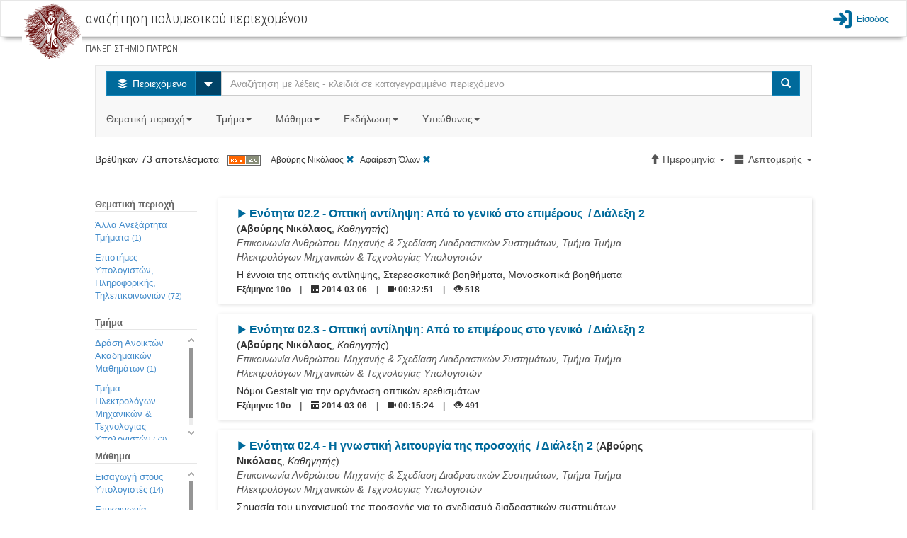

--- FILE ---
content_type: text/html;charset=utf-8
request_url: http://delos.upatras.gr/opendelos/search?st=945d21e8%7Cb9fcc1ee&sb=Date&sd=ascending&lp=details&sa=2
body_size: 16971
content:

  

<!DOCTYPE html>
<html lang="en">
  <head>
    <meta content="text/html; charset=UTF-8" http-equiv="content-type" /> 
    <meta charset="utf-8">
    <meta http-equiv="X-UA-Compatible" content="IE=edge">
    <meta name="viewport" content="width=device-width, initial-scale=1">
    <meta name="description" content="">
    <meta name="author" content="">
    <title>openDelos: Search Multimedia Content</title>  

    
     	 <link href="/opendelos/resources/bootstrap_303/css/bootstrap.min.css" rel="stylesheet"/>
 		 <link href="/opendelos/resources/bootstrap-datepicker/css/bootstrap-datetimepicker.css" rel="stylesheet" />
 		 <link href="/opendelos/resources/bootstrap-modal/css/bootstrap-modal-bs3patch.css" rel="stylesheet" />
 		 <link href="/opendelos/resources/bootstrap-modal/css/bootstrap-modal.css" rel="stylesheet" />  
 		 <link href="/opendelos/resources/dataTables/css/demo_table.css" rel="stylesheet" />  
 		 <link href="/opendelos/resources/alertify/css/alertify.core.css" rel="stylesheet" />
 		 <link href="/opendelos/resources/alertify/css/alertify.bootstrap.css" rel="stylesheet" />
 		 
 		 <link href="/opendelos/resources/custom-scrollbar/jquery.mCustomScrollbar.css" rel="stylesheet" /> 
 		 <link href="/opendelos/resources/gallery/css/blueimp-gallery.min.css" rel="stylesheet" /> 
	     <link href="/opendelos/resources/clock-picker/clockpicker.css" rel="stylesheet" /> 
	     <link href="/opendelos/resources/spinedit/bootstrap-spinedit.css" rel="stylesheet" /> 
	     <link href="/opendelos/resources/select2/select2.css" rel="stylesheet" /> 
	     <link href="/opendelos/resources/select2/select2-bootstrap.css" rel="stylesheet" /> 
    
	    <!-- HTML5 shim and Respond.js IE8 support of HTML5 elements and media queries -->
	    <!--[if lt IE 9]>
	      <script src="https://oss.maxcdn.com/libs/html5shiv/3.7.0/html5shiv.js"></script>
	      <script src="https://oss.maxcdn.com/libs/respond.js/1.4.2/respond.min.js"></script>
	    <![endif]-->
	    
   		<!-- fontello icon fonts start -->
		<link rel="stylesheet" href="/opendelos/resources/font-css/delos.css">
		<link rel="stylesheet" href="/opendelos/resources/font-css/animation.css">
		<!--[if IE 7]><link rel="stylesheet" href="css/delos-ie7.css"><![endif]-->
		<!-- fontello icon fonts end -->
  	    <link href='//fonts.googleapis.com/css?family=Ubuntu+Condensed&amp;subset=latin,greek' rel='stylesheet' type='text/css'>
		<link href='//fonts.googleapis.com/css?family=Roboto+Condensed:300&amp;subset=latin,greek' rel='stylesheet' type='text/css'>
		<link href="/opendelos/resources/search/wcag.css" rel="stylesheet" /> 
    
        <style>
        /*
			 body { padding-top: 115px; }
			*/ 
 			 /*  font icons for main buttons start  */
			.brand { max-height: 40px; overflow: visible;padding-top: 0;padding-bottom: 0; float:left}			
	
			.logo-position{
				background-color: #ffffff;
				height:70px;
				padding: 0px 10px;
				margin:0px;
				float:left;
			
				border-left: 2px solid #C30;
				border-right: 2px solid #C30;
				position:relative;
			}
			.mainButtonsIconsSize
			{
				font-size: 80px;
				line-height:80px;
			    -webkit-font-smoothing: antialiased;
			    -moz-osx-font-smoothing: grayscale;
				
			}
			
			.dropdown-large {
			  position: static !important;
			}
			.dropdown-menu-large {
			  margin-left: 16px;
			  margin-right: 16px;
			  padding: 20px 0px;
			}
			.dropdown-menu-large > li > ul {
			  padding: 0;
			  margin: 0;
			}
			.dropdown-menu-large > li > ul > li {
			  list-style: none;
			}
			.dropdown-menu-large > li > ul > li > a {
			  display: block;
			  padding: 3px 20px;
			  clear: both;
			  font-weight: normal;
			  line-height: 1.428571429;
			  color: #333333;
			  white-space: normal;
			}
			.dropdown-menu-large > li ul > li > a:hover,
			.dropdown-menu-large > li ul > li > a:focus {
			  text-decoration: none;
			  color: #262626;
			  background-color: #f5f5f5;
			}
			.dropdown-menu-large .disabled > a,
			.dropdown-menu-large .disabled > a:hover,
			.dropdown-menu-large .disabled > a:focus {
			  color: #999999;
			}
			.dropdown-menu-large .disabled > a:hover,
			.dropdown-menu-large .disabled > a:focus {
			  text-decoration: none;
			  background-color: transparent;
			  background-image: none;
			  filter: progid:DXImageTransform.Microsoft.gradient(enabled = false);
			  cursor: not-allowed;
			}
			.dropdown-menu-large .dropdown-header {
			  color: #428bca;
			  font-size: 18px;
			}
			@media (max-width: 768px) {
			  .dropdown-menu-large {
			    margin-left: 0 ;
			    margin-right: 0 ;
			  }
			  .dropdown-menu-large > li {
			    margin-bottom: 0px;
			  }
			  .dropdown-menu-large > li:last-child {
			    margin-bottom: 0;
			  }
			  .dropdown-menu-large .dropdown-header {
			    padding: 3px 15px !important;
			  }			  
			}
			
			.tooltip{
				background-color: transparent !important;
				border: none !important;				
			}
		</style> 
  </head>

  <body>

	 


 

 

<link href="/opendelos/resources/search/navbar.css" rel="stylesheet" property="stylesheet"/> 

<nav class="navbar navbar-default bottom-shadow" role="navigation">
	<div class="container-fluid">
		<div class="navbar-header">	        
	        <div class="institute-brand"><a href="/opendelos/;jsessionid=2A4F23C01F387CF0A3C4BB4E54008EEE"><img alt="ΠΑΝΕΠΙΣΤΗΜΙΟ ΠΑΤΡΩΝ" class="institute-logo" src="/opendelos/resources/logos/upatras.png"/></a></div>
	        <div id="main-title-navbar" class="institute-text">
	            <h1><span id="navbar_title_span">αναζήτηση πολυμεσικού περιεχομένου</span> </h1>	            
	            <p style="line-height:15px; font-size:15px"> <small>ΠΑΝΕΠΙΣΤΗΜΙΟ ΠΑΤΡΩΝ</small></p>
	        </div>
	        <button type="button" class="navbar-toggle collapsed btn btn-primary" data-toggle="collapse" data-target="#main-menu-options">
	           <span class="text-primary blue-link-wcag-color"> <span class="glyphicon glyphicon-th-large blue-link-wcag-color"></span> Επιλογές </span>
	            </button>
		</div>  			
		
		<div id="main-menu-options" class="collapse navbar-collapse navbar-right" >
			<ul class="navbar-nav navbar-right" style="list-style-type: none; padding-left:0px;" >				
				

					
						
								 	
						 	<li>
						 		<a class="top-menu blue-link-wcag-color" href="/opendelos/;jsessionid=2A4F23C01F387CF0A3C4BB4E54008EEElogin"><span class="icon-main-menu-login blue-link-wcag-color" style="font-size:28px;vertical-align:middle;"></span><span class="login-text blue-link-wcag-color" >Είσοδος</span></a>
						 	</li>
						
									
			</ul>
		</div> 
		
		
		

		
		
		
		
		
		
		
		
		
		
		
		
		
		
		
			
			
 
		
 
	</div>
</nav> 
 	 <div class="container-fluid">
		<div class="row">
		 	
 
 
  
 
  
  <link href="/opendelos/resources/search/search.css" rel="stylesheet" property="stylesheet"/> 
  
 <div class="row">
   <div class="col-md-12">&nbsp;<br/></div>
 </div> 

 <div class="row">
   <div class="col-xs-12 col-sm-10 col-sm-offset-1 col-md-10 col-md-offset-1  col-lg-10 col-lg-offset-1"> 
		 <nav class="navbar navbar-default">
			<div class="">
			 <form class="navbar-form navbar-left search-width" role="search">
             	<div class="input-group">
                	<div class="input-group-btn">
            			<button type="button" class="btn btn-info dropdown-toggle blue-btn-wcag-bgnd-color" data-toggle="dropdown"><span class="icon-on-demand"></span>
            				<span class="hide-text"> Περιεχόμενο </span>
            			</button>
						 <button id="btn-carret-ondemand" type="button" class="btn btn-info dropdown-toggle" data-toggle="dropdown">
                          <span class="caret caret-large"></span>
                          <span class="sr-only">Select</span>
 						</button>
            			<ul class="dropdown-menu" role="menu">
			                <li><a class="transp-bg-color-search wcag-black" href="search-live"><span class="icon-live-lecture text-danger"></span> Ζωντανές Μεταδόσεις</a></li>
			                <li><a class="transp-bg-color-search wcag-black" href="search-future"><span class="icon-scheduled text-success"></span> Πρόγραμμα</a></li>
            			</ul>
          			</div>
          
                    <input aria-labelledby="main-title-navbar" name="q" id="q" type="text" class="form-control" title="Αναζήτηση με λέξεις - κλειδιά σε καταγεγραμμένο περιεχόμενο" placeholder="Αναζήτηση με λέξεις - κλειδιά σε καταγεγραμμένο περιεχόμενο">
          
                    <span class="input-group-btn">
            			<button type="submit" class="btn btn-info blue-btn-wcag-bgnd-color"><span class="glyphicon glyphicon-search"></span><span class="sr-only">Search</span></button>
          			</span>
                          
                </div>
		      </form>
		      
				<ul class="nav navbar-nav">
					<li class="dropdown dropdown-large">
						<a href="#" class="dropdown-toggle gray-link-wcag-color" data-toggle="dropdown">Θεματική περιοχή<strong class="caret"></strong>&nbsp;</a>
						<ul class="dropdown-menu dropdown-menu-large row">
							
															
								
										
									

										
												
													
									<li class="col-md-3 col-sm-12">
										<ul>
										
			
								
									
									   													
										<li class="dropdown-header">Θετικές και Φυσικές Επιστήμες</li>
									
									
																				 						
															
									

										
			
								
									
									
										<li><a class="gray-accesskeys-link-wcag-color" href="search?ctg=maths">Μαθηματικά</a></li>
									
																				 						
															
									

										
			
								
									
									
										<li><a class="gray-accesskeys-link-wcag-color" href="search?ctg=cis">Επιστήμες Υπολογιστών, Πληροφορικής, Τηλεπικοινωνιών</a></li>
									
																				 						
															
									

										
			
								
									
									
										<li><a class="gray-accesskeys-link-wcag-color" href="search?ctg=phys">Φυσική</a></li>
									
																				 						
															
									

										
			
								
									
									
										<li><a class="gray-accesskeys-link-wcag-color" href="search?ctg=chem">Χημεία</a></li>
									
																				 						
															
									

										
			
								
									
									
										<li><a class="gray-accesskeys-link-wcag-color" href="search?ctg=environ">Γεωεπιστήμες και Επιστήμες Περιβάλλοντος</a></li>
									
																				 						
															
									

										
			
								
									
									
										<li><a class="gray-accesskeys-link-wcag-color" href="search?ctg=biology">Βιολογικές Επιστήμες</a></li>
									
																				 						
															
									

										
			
								
									
									
										<li><a class="gray-accesskeys-link-wcag-color" href="search?ctg=othernatural">Άλλες Φυσικές Επιστήμες</a></li>
									
																				 						
															
								
										
									

										
			
								
									
									   
									    <li class="divider"></li>
									   													
										<li class="dropdown-header">Γεωργικές Επιστήμες</li>
									
									
																				 						
															
									

										
			
								
									
									
										<li><a class="gray-accesskeys-link-wcag-color" href="search?ctg=agrifor">Γεωργία, Δασοκομία και Αλιεία</a></li>
									
																				 						
															
									

										
			
								
									
									
										<li><a class="gray-accesskeys-link-wcag-color" href="search?ctg=animal">Επιστήμες Ζωικής Παραγωγής</a></li>
									
																				 						
															
									

										
			
								
									
									
										<li><a class="gray-accesskeys-link-wcag-color" href="search?ctg=agribio">Γεωργική Βιοτεχνολογία</a></li>
									
																				 						
															
									

										
			
								
									
									
										<li><a class="gray-accesskeys-link-wcag-color" href="search?ctg=rural">Αγροτική Ανάπτυξη και Διοίκηση</a></li>
									
																				 						
															
									

										
			
								
									
									
										<li><a class="gray-accesskeys-link-wcag-color" href="search?ctg=otheragri">Άλλες Γεωργικές Επιστήμες</a></li>
									
																				 						
															
								
										
									

										
											
											</ul>
										</li>	
												
													
									<li class="col-md-3 col-sm-12">
										<ul>
										
			
								
									
									   													
										<li class="dropdown-header">Ανεξάρτητα Τμήματα</li>
									
									
																				 						
															
									

										
			
								
									
									
										<li><a class="gray-accesskeys-link-wcag-color" href="search?ctg=otherinddep">Άλλα Ανεξάρτητα Τμήματα</a></li>
									
																				 						
															
									

										
			
								
									
									
										<li><a class="gray-accesskeys-link-wcag-color" href="search?ctg=milit">Στρατιωτικές Σχολές</a></li>
									
																				 						
															
								
										
									

										
			
								
									
									   
									    <li class="divider"></li>
									   													
										<li class="dropdown-header">Μηχανική και Τεχνολογία</li>
									
									
																				 						
															
									

										
			
								
									
									
										<li><a class="gray-accesskeys-link-wcag-color" href="search?ctg=civil">Επιστήμες Πολιτικού Μηχανικού</a></li>
									
																				 						
															
									

										
			
								
									
									
										<li><a class="gray-accesskeys-link-wcag-color" href="search?ctg=eeeeie">Επιστήμες Ηλεκτρολόγου Μηχανικού</a></li>
									
																				 						
															
									

										
			
								
									
									
										<li><a class="gray-accesskeys-link-wcag-color" href="search?ctg=mcec">Επιστήμες Μηχανικού Η/Υ και Ηλεκτρονικού Μηχανικού</a></li>
									
																				 						
															
									

										
			
								
									
									
										<li><a class="gray-accesskeys-link-wcag-color" href="search?ctg=mechan">Επιστήμες Μηχανολόγου Μηχανικού</a></li>
									
																				 						
															
									

										
			
								
									
									
										<li><a class="gray-accesskeys-link-wcag-color" href="search?ctg=chemic">Επιστήμες Χημικού Μηχανικού</a></li>
									
																				 						
															
									

										
			
								
									
									
										<li><a class="gray-accesskeys-link-wcag-color" href="search?ctg=mateng">Μηχανική Υλικών</a></li>
									
																				 						
															
									

										
			
								
									
									
										<li><a class="gray-accesskeys-link-wcag-color" href="search?ctg=medeng">Βιοϊατρική Μηχανική</a></li>
									
																				 						
															
									

										
			
								
									
									
										<li><a class="gray-accesskeys-link-wcag-color" href="search?ctg=enveng">Μηχανική Περιβάλλοντος</a></li>
									
																				 						
															
									

										
			
								
									
									
										<li><a class="gray-accesskeys-link-wcag-color" href="search?ctg=architects">Αρχιτεκτονική και σχέδιο</a></li>
									
																				 						
															
									

										
			
								
									
									
										<li><a class="gray-accesskeys-link-wcag-color" href="search?ctg=engecon">Μηχανική Οικονομίας και Διοίκησης</a></li>
									
																				 						
															
									

										
			
								
									
									
										<li><a class="gray-accesskeys-link-wcag-color" href="search?ctg=othereng">Άλλες Επιστήμες Μηχανικής και Τεχνολογίας</a></li>
									
																				 						
															
								
										
									

										
											
											</ul>
										</li>	
												
													
									<li class="col-md-3 col-sm-12">
										<ul>
										
			
								
									
									   													
										<li class="dropdown-header">Κοινωνικές Επιστήμες</li>
									
									
																				 						
															
									

										
			
								
									
									
										<li><a class="gray-accesskeys-link-wcag-color" href="search?ctg=anthro">Ανθρωπολογία</a></li>
									
																				 						
															
									

										
			
								
									
									
										<li><a class="gray-accesskeys-link-wcag-color" href="search?ctg=psych">Ψυχολογία</a></li>
									
																				 						
															
									

										
			
								
									
									
										<li><a class="gray-accesskeys-link-wcag-color" href="search?ctg=ecobi">Οικονομικά και Διοίκηση Επιχειρήσεων</a></li>
									
																				 						
															
									

										
			
								
									
									
										<li><a class="gray-accesskeys-link-wcag-color" href="search?ctg=edusoc">Εκπαίδευση</a></li>
									
																				 						
															
									

										
			
								
									
									
										<li><a class="gray-accesskeys-link-wcag-color" href="search?ctg=sociology">Κοινωνιολογία</a></li>
									
																				 						
															
									

										
			
								
									
									
										<li><a class="gray-accesskeys-link-wcag-color" href="search?ctg=law">Νομική Επιστήμη - Δίκαιο</a></li>
									
																				 						
															
									

										
			
								
									
									
										<li><a class="gray-accesskeys-link-wcag-color" href="search?ctg=political">Πολιτικές Επιστήμες</a></li>
									
																				 						
															
									

										
			
								
									
									
										<li><a class="gray-accesskeys-link-wcag-color" href="search?ctg=infoscie">Επιστήμη της πληροφόρησης</a></li>
									
																				 						
															
									

										
			
								
									
									
										<li><a class="gray-accesskeys-link-wcag-color" href="search?ctg=ecogeosoc">Κοινωνική και Οικονομική Γεωγραφία</a></li>
									
																				 						
															
									

										
			
								
									
									
										<li><a class="gray-accesskeys-link-wcag-color" href="search?ctg=mediacomm">ΜΜΕ και Επικοινωνίες</a></li>
									
																				 						
															
									

										
			
								
									
									
										<li><a class="gray-accesskeys-link-wcag-color" href="search?ctg=othersoc">Άλλες Κοινωνικές Επιστήμες</a></li>
									
																				 						
															
								
										
									

										
			
								
									
									   
									    <li class="divider"></li>
									   													
										<li class="dropdown-header">Άλλο Επιστημονικό Πεδίο</li>
									
									
																				 						
															
									

										
			
								
									
									
										<li><a class="gray-accesskeys-link-wcag-color" href="search?ctg=othersubsubj">Άλλο Επιστημονικό Υπο-Πεδίο</a></li>
									
																				 						
															
								
										
									

										
											
											</ul>
										</li>	
												
													
									<li class="col-md-3 col-sm-12">
										<ul>
										
			
								
									
									   													
										<li class="dropdown-header">Ιατρική, Επιστήμες και Επαγγέλματα Υγείας</li>
									
									
																				 						
															
									

										
			
								
									
									
										<li><a class="gray-accesskeys-link-wcag-color" href="search?ctg=basicmed">Βασική Ιατρική</a></li>
									
																				 						
															
									

										
			
								
									
									
										<li><a class="gray-accesskeys-link-wcag-color" href="search?ctg=clinicalmed">Κλινική Ιατρική</a></li>
									
																				 						
															
									

										
			
								
									
									
										<li><a class="gray-accesskeys-link-wcag-color" href="search?ctg=healthsci">Επιστήμες Υγείας</a></li>
									
																				 						
															
									

										
			
								
									
									
										<li><a class="gray-accesskeys-link-wcag-color" href="search?ctg=veterin">Κτηνιατρική</a></li>
									
																				 						
															
									

										
			
								
									
									
										<li><a class="gray-accesskeys-link-wcag-color" href="search?ctg=hcare">Επαγγέλματα Υγείας</a></li>
									
																				 						
															
									

										
			
								
									
									
										<li><a class="gray-accesskeys-link-wcag-color" href="search?ctg=medbio">Ιατρική Βιοτεχνολογία</a></li>
									
																				 						
															
									

										
			
								
									
									
										<li><a class="gray-accesskeys-link-wcag-color" href="search?ctg=physedu">Επιστήμες Ανθρώπινης Κίνησης και Ποιότητας Ζωής</a></li>
									
																				 						
															
									

										
			
								
									
									
										<li><a class="gray-accesskeys-link-wcag-color" href="search?ctg=fnscie">Επιστήμες Τροφίμων και Διατροφής</a></li>
									
																				 						
															
									

										
			
								
									
									
										<li><a class="gray-accesskeys-link-wcag-color" href="search?ctg=othermed">Άλλες Ιατρικές Επιστήμες</a></li>
									
																				 						
															
								
										
									

										
			
								
									
									   
									    <li class="divider"></li>
									   													
										<li class="dropdown-header">Ανθρωπιστικές Επιστήμες και Τέχνες</li>
									
									
																				 						
															
									

										
			
								
									
									
										<li><a class="gray-accesskeys-link-wcag-color" href="search?ctg=hisarch">Ιστορία και Αρχαιολογία</a></li>
									
																				 						
															
									

										
			
								
									
									
										<li><a class="gray-accesskeys-link-wcag-color" href="search?ctg=langlit">Γλώσσα και Λογοτεχνία</a></li>
									
																				 						
															
									

										
			
								
									
									
										<li><a class="gray-accesskeys-link-wcag-color" href="search?ctg=philosophy">Φιλοσοφία, Ηθική, Θρησκεία</a></li>
									
																				 						
															
									

										
			
								
									
									
										<li><a class="gray-accesskeys-link-wcag-color" href="search?ctg=arts">Τέχνες</a></li>
									
																				 						
															
									

										
			
								
									
									
										<li><a class="gray-accesskeys-link-wcag-color" href="search?ctg=pedagogy">Παιδαγωγική</a></li>
									
																				 						
															
									

										
			
								
									
									
										<li><a class="gray-accesskeys-link-wcag-color" href="search?ctg=otherhum">Άλλες Ανθρωπιστικές Επιστήμες</a></li>
									
																				 						
							
											</ul>
										</li>	
							
						</ul>
						
					</li>

					<li class="dropdown dropdown-large">
						<a href="#" class="dropdown-toggle gray-link-wcag-color" data-toggle="dropdown">Τμήμα<strong class="caret"></strong>&nbsp;</a>
						<ul class="dropdown-menu dropdown-menu-large row col-sm-12">
							<li class="col-md-3 col-sm-12">
								 <ul>
									
										
											
											<li class="dropdown-header">Πολυτεχνική Σχολή</li>		
											
												<li><a class="gray-accesskeys-link-wcag-color" href="search?dp=ceid">Τμήμα Mηχανικών Η/Υ &amp; Πληροφορικής</a></li>																						
											
												<li><a class="gray-accesskeys-link-wcag-color" href="search?dp=arch">Τμήμα Αρχιτεκτόνων Μηχανικών</a></li>																						
											
												<li><a class="gray-accesskeys-link-wcag-color" href="search?dp=culture">Τμήμα Διαχείρισης Πολιτισμικού Περιβάλλοντος και Νέων Τεχνολογιών</a></li>																						
											
												<li><a class="gray-accesskeys-link-wcag-color" href="search?dp=deapt">Τμήμα Διοίκησης Επιχειρήσεων Αγροτικών Προϊόντων και Τροφίμων</a></li>																						
											
												<li><a class="gray-accesskeys-link-wcag-color" href="search?dp=ece">Τμήμα Ηλεκτρολόγων Μηχανικών &amp; Τεχνολογίας Υπολογιστών</a></li>																						
											
												<li><a class="gray-accesskeys-link-wcag-color" href="search?dp=mead">Τμήμα Μηχανολόγων &amp; Αεροναυπηγών Μηχανικών</a></li>																						
											
												<li><a class="gray-accesskeys-link-wcag-color" href="search?dp=civil">Τμήμα Πολιτικών Mηχανικών</a></li>																						
											
												<li><a class="gray-accesskeys-link-wcag-color" href="search?dp=chemeng">Τμήμα Χημικών Μηχανικών</a></li>																						
											
										
									
										
											
											    <li class="divider"></li>
										    
											<li class="dropdown-header">Σχολή Ανθρωπιστικών και Κοινωνικών Επιστημών</li>		
											
												<li><a class="gray-accesskeys-link-wcag-color" href="search?dp=elemedu">Παιδαγωγικό Τμήμα Δημοτικής Εκπαίδευσης</a></li>																						
											
												<li><a class="gray-accesskeys-link-wcag-color" href="search?dp=ecedu">Τμήμα Επιστημών της Εκπαίδευσης και της Αγωγής στην Προσχολική Ηλικία</a></li>																						
											
												<li><a class="gray-accesskeys-link-wcag-color" href="search?dp=theaterst">Τμήμα Θεατρικών Σπουδών</a></li>																						
											
												<li><a class="gray-accesskeys-link-wcag-color" href="search?dp=lit">Τμήμα Φιλολογίας</a></li>																						
											
												<li><a class="gray-accesskeys-link-wcag-color" href="search?dp=phil">Τμήμα Φιλοσοφίας</a></li>																						
											
										
									
										
									
										
									
										
									
										
									
								</ul> 
							</li>
							<li class="col-md-3 col-sm-12">
								 <ul>
									
										
									
										
									
										
											
											<li class="dropdown-header">Σχολή Επιστημών Υγείας</li>		
											
												<li><a class="gray-accesskeys-link-wcag-color" href="search?dp=med">Tμήμα Ιατρικής</a></li>																						
											
												<li><a class="gray-accesskeys-link-wcag-color" href="search?dp=pharmacy">Tμήμα Φαρμακευτικής</a></li>																						
											
										
									
										
											
											    <li class="divider"></li>
										    
											<li class="dropdown-header">Σχολή Θετικών Επιστημών</li>		
											
												<li><a class="gray-accesskeys-link-wcag-color" href="search?dp=biology">Τμήμα Βιολογίας</a></li>																						
											
												<li><a class="gray-accesskeys-link-wcag-color" href="search?dp=geology">Τμήμα Γεωλογίας</a></li>																						
											
												<li><a class="gray-accesskeys-link-wcag-color" href="search?dp=matersci">Τμήμα Επιστήμης των Υλικών</a></li>																						
											
												<li><a class="gray-accesskeys-link-wcag-color" href="search?dp=math">Τμήμα Μαθηματικών</a></li>																						
											
												<li><a class="gray-accesskeys-link-wcag-color" href="search?dp=physics">Τμήμα Φυσικής</a></li>																						
											
												<li><a class="gray-accesskeys-link-wcag-color" href="search?dp=chem">Τμήμα Χημείας</a></li>																						
											
										
									
										
									
										
									
								</ul>
							</li>
							<li class="col-md-3 col-sm-12">
								 <ul>
									
										
									
										
									
										
									
										
									
										
										 	
											<li class="dropdown-header">Σχολή Οργάνωσης και Διοίκησης Επιχειρήσεων</li>		
											
												<li><a class="gray-accesskeys-link-wcag-color" href="search?dp=bma">Τμήμα Διοίκησης Επιχειρήσεων</a></li>																						
											
												<li><a class="gray-accesskeys-link-wcag-color" href="search?dp=deapt">Τμήμα Διοίκησης Επιχειρήσεων Αγροτικών Προϊόντων &amp;amp; Τροφίμων</a></li>																						
											
												<li><a class="gray-accesskeys-link-wcag-color" href="search?dp=econ">Τμήμα Οικονομικών Επιστημών</a></li>																						
											
										
									
										
										 	
											    <li class="divider"></li>
										    
											<li class="dropdown-header">Υπόλοιπες Υπηρεσίες</li>		
											
												<li><a class="gray-accesskeys-link-wcag-color" href="search?dp=erasmus">Διεθνείς Σχέσεις - Erasmus+</a></li>																						
											
												<li><a class="gray-accesskeys-link-wcag-color" href="search?dp=ocwupatras">Δράση Ανοικτών Ακαδημαϊκών Μαθημάτων</a></li>																						
											
												<li><a class="gray-accesskeys-link-wcag-color" href="search?dp=UPnet">Κέντρο Λειτουργίας Δικτύου (UPnet)</a></li>																						
											
										
									
								</ul>
							</li>
							<li class="col-md-3 col-sm-12">
								 <ul>
									
										
									
										
									
										
									
										
									
										
									
										
									
								</ul>
							</li>
						</ul>			
					</li>
					
					<li class="dropdown" id="courses_drop_down">
						<a href="#" class="dropdown-toggle gray-link-wcag-color" data-toggle="dropdown">Μάθημα<strong class="caret"></strong>&nbsp;</a>

			         	<ul class="dropdown-menu dropdown-menu-large row" style="min-width:250px">
			            	<li>
			            		<form class="form" id="findcourse" style=" margin:10px"> 
			            			<label class="sr-only" for="course_filter_input">Τίτλος μαθήματος</label>
				            		<input type="text" class="form-control" placeholder="Τίτλος μαθήματος" id="course_filter_input">				            	
				            	</form>
							</li>
							<li>
				            	<ul id="course_filter_res" style="overflow: auto; display:block; max-height:300px; margin-right:10px;">
							    									
											<li><a class="gray-accesskeys-link-wcag-color" href="search?crs=e0d96d61">Erasmus+</a></li>
																	
											<li><a class="gray-accesskeys-link-wcag-color" href="search?crs=34a445a6">H Τηλεπισκόπηση στη Διαχείριση  του Θαλάσσιου Περιβάλλοντος</a></li>
																	
											<li><a class="gray-accesskeys-link-wcag-color" href="search?crs=f8390fd9">Kant: Ηθική Φιλοσοφία</a></li>
																	
											<li><a class="gray-accesskeys-link-wcag-color" href="search?crs=c74ca20d">O Πλάτων και ο Αριστοτέλης για την Ψυχή</a></li>
																	
											<li><a class="gray-accesskeys-link-wcag-color" href="search?crs=1d91f814">Αισθητική</a></li>
																	
											<li><a class="gray-accesskeys-link-wcag-color" href="search?crs=efb90696">Ανοικτά Μαθήματα - Οδηγίες</a></li>
																	
											<li><a class="gray-accesskeys-link-wcag-color" href="search?crs=47fcaa0a">Αριθμητική Ανάλυση</a></li>
																	
											<li><a class="gray-accesskeys-link-wcag-color" href="search?crs=33673818">Αριστοτέλης: Γνωσιοθεωρία Μεταφυσική</a></li>
																	
											<li><a class="gray-accesskeys-link-wcag-color" href="search?crs=46420ee">Αρχαία Ελληνική Ηθική και Πολιτική Φιλοσοφία</a></li>
																	
											<li><a class="gray-accesskeys-link-wcag-color" href="search?crs=a3cb001b">Αρχαία Ελληνική Ιστοριογραφία: Ηρόδοτος</a></li>
																	
											<li><a class="gray-accesskeys-link-wcag-color" href="search?crs=a32a1be8">Αρχαία Ελληνική Φιλοσοφία: Πλάτων και η Θεωρία των Ιδεών</a></li>
																	
											<li><a class="gray-accesskeys-link-wcag-color" href="search?crs=bf29573d">Αρχαίο Ελληνικό Δράμα: Ευριπίδης</a></li>
																	
											<li><a class="gray-accesskeys-link-wcag-color" href="search?crs=4c0c8d37">Αρχιτεκτονική Και Οπτική Επικοινωνία Ι - Αναπαραστάσεις</a></li>
																	
											<li><a class="gray-accesskeys-link-wcag-color" href="search?crs=349bd65e">Βυζαντινή Ιστορία</a></li>
																	
											<li><a class="gray-accesskeys-link-wcag-color" href="search?crs=8826c859">Βυζαντινοί Ιστορικοί και Χρονογράφοι</a></li>
																	
											<li><a class="gray-accesskeys-link-wcag-color" href="search?crs=e98ae3f4">Γενική Χημεία</a></li>
																	
											<li><a class="gray-accesskeys-link-wcag-color" href="search?crs=35fcb3c8">Γεωλογία και Σεισμοί</a></li>
																	
											<li><a class="gray-accesskeys-link-wcag-color" href="search?crs=ac13b486">Γλωσσική Κατάκτηση</a></li>
																	
											<li><a class="gray-accesskeys-link-wcag-color" href="search?crs=f1edcbfd">Γραμμική Άλγεβρα</a></li>
																	
											<li><a class="gray-accesskeys-link-wcag-color" href="search?crs=422ad535">Διακριτά Μαθηματικά Ι</a></li>
																	
											<li><a class="gray-accesskeys-link-wcag-color" href="search?crs=18dfaf21">Διαπολιτσμική Παιδαγωγική</a></li>
																	
											<li><a class="gray-accesskeys-link-wcag-color" href="search?crs=90080b79">Διαχείριση Έργων</a></li>
																	
											<li><a class="gray-accesskeys-link-wcag-color" href="search?crs=f4e5201b">Διδακτική της Φυσικής: Ερευνητικές προσεγγίσεις στη μάθηση και στη διδασκαλία</a></li>
																	
											<li><a class="gray-accesskeys-link-wcag-color" href="search?crs=b587d896">Είδη και Μορφές του Μουσικού Θεάτρου από το 1600 ἐως τον 20ο αιώνα</a></li>
																	
											<li><a class="gray-accesskeys-link-wcag-color" href="search?crs=95eeb5a">Εισαγωγή στα Πληροφοριακά Συστήματα</a></li>
																	
											<li><a class="gray-accesskeys-link-wcag-color" href="search?crs=c064829d">Εισαγωγή στη Βυζαντινή Φιλολογία</a></li>
																	
											<li><a class="gray-accesskeys-link-wcag-color" href="search?crs=c4643a51">Εισαγωγή στη Δικτύωση Υπολογιστών</a></li>
																	
											<li><a class="gray-accesskeys-link-wcag-color" href="search?crs=4117d7ee">Εισαγωγή στην αρχαιολογία του αρχαίου θεάτρου</a></li>
																	
											<li><a class="gray-accesskeys-link-wcag-color" href="search?crs=2d032024">Εισαγωγή στην Αστροσωματιδιακή Φυσική (Σεμινάρια Τμήματος Φυσικής)</a></li>
																	
											<li><a class="gray-accesskeys-link-wcag-color" href="search?crs=1ea165af">Εισαγωγή στη Ρομποτική</a></li>
																	
											<li><a class="gray-accesskeys-link-wcag-color" href="search?crs=c2d35aa7">Εισαγωγή στη Χημική Μηχανική</a></li>
																	
											<li><a class="gray-accesskeys-link-wcag-color" href="search?crs=9a0e0f9a">Εισαγωγή στις Εικαστικές Τέχνες</a></li>
																	
											<li><a class="gray-accesskeys-link-wcag-color" href="search?crs=eff26805">Εισαγωγή στους Αλγόριθμους</a></li>
																	
											<li><a class="gray-accesskeys-link-wcag-color" href="search?crs=93e4e0d">Εισαγωγή στους Υπολογιστές</a></li>
																	
											<li><a class="gray-accesskeys-link-wcag-color" href="search?crs=9e2da8cb">Επικοινωνία Ανθρώπου-Μηχανής &amp;amp; Σχεδίαση Διαδραστικών Συστημάτων</a></li>
																	
											<li><a class="gray-accesskeys-link-wcag-color" href="search?crs=5cc1f5ae">Επιστημονικός Υπολογισμός Ι</a></li>
																	
											<li><a class="gray-accesskeys-link-wcag-color" href="search?crs=a09c4d0d">Επιχειρησιακή &#039;Ερευνα (Εφαρμογές με το Λογισμικό R)</a></li>
																	
											<li><a class="gray-accesskeys-link-wcag-color" href="search?crs=e0d956b6">Εργαστηριακή Αστρονομία</a></li>
																	
											<li><a class="gray-accesskeys-link-wcag-color" href="search?crs=6beaed3b">Εργαστηριακή Αστροφυσική</a></li>
																	
											<li><a class="gray-accesskeys-link-wcag-color" href="search?crs=4304322e">Εργαστήριο Ενόργανης Ανάλυσης Ι</a></li>
																	
											<li><a class="gray-accesskeys-link-wcag-color" href="search?crs=8767fd51">Εργαστήριο Ενόργανης Ανάλυσης ΙΙ</a></li>
																	
											<li><a class="gray-accesskeys-link-wcag-color" href="search?crs=d1b9e315">Εργαστήριο Χημείας ΙΙ</a></li>
																	
											<li><a class="gray-accesskeys-link-wcag-color" href="search?crs=f36ca6c2">Εφαρμογές της Ψηφιακής Επεξεργασίας Σημάτων</a></li>
																	
											<li><a class="gray-accesskeys-link-wcag-color" href="search?crs=2c92186f">Έφαρμοσμένη Ηθική </a></li>
																	
											<li><a class="gray-accesskeys-link-wcag-color" href="search?crs=a4c605c">Ηλεκτρικές Μηχανές Ι</a></li>
																	
											<li><a class="gray-accesskeys-link-wcag-color" href="search?crs=9d57cbb3">Ηλεκτρικές Μηχανές ΙΙ</a></li>
																	
											<li><a class="gray-accesskeys-link-wcag-color" href="search?crs=2e7362b3">Ηλεκτροδυναμική</a></li>
																	
											<li><a class="gray-accesskeys-link-wcag-color" href="search?crs=15ada403">Ηλεκτρονικά Ισχύος I</a></li>
																	
											<li><a class="gray-accesskeys-link-wcag-color" href="search?crs=6b74dc1b">Ηλεκτρονικά Ισχύος ΙΙ</a></li>
																	
											<li><a class="gray-accesskeys-link-wcag-color" href="search?crs=ab8db71">Ηλεκτρονικά Στοιχεία Ισχύος και Βιομηχανικές Εφαρμογές</a></li>
																	
											<li><a class="gray-accesskeys-link-wcag-color" href="search?crs=b7b71eba">Ημερίδα Ενημέρωσης 18 Φεβρουαρίου 2014</a></li>
																	
											<li><a class="gray-accesskeys-link-wcag-color" href="search?crs=f18c5adf">Ημερίδα Ενημέρωσης 23 Απριλίου 2015</a></li>
																	
											<li><a class="gray-accesskeys-link-wcag-color" href="search?crs=52dbfbdd">Η ποίηση και η ποιητική του Κ. Π. Καβάφη</a></li>
																	
											<li><a class="gray-accesskeys-link-wcag-color" href="search?crs=7b70c217">Θέματα Υπολογιστικής Όρασης &amp;amp; Γραφικής</a></li>
																	
											<li><a class="gray-accesskeys-link-wcag-color" href="search?crs=b658cef3">Θεωρία Λήψης Αποφάσεων</a></li>
																	
											<li><a class="gray-accesskeys-link-wcag-color" href="search?crs=9e641768">Θεωρία Σημάτων και Συστημάτων</a></li>
																	
											<li><a class="gray-accesskeys-link-wcag-color" href="search?crs=265537d9">Κβαντική Επεξεργασία Πληροφορίας</a></li>
																	
											<li><a class="gray-accesskeys-link-wcag-color" href="search?crs=af4455ee">Κβαντική Φυσική Ι</a></li>
																	
											<li><a class="gray-accesskeys-link-wcag-color" href="search?crs=b9320df0">Κλινική Άσκηση στην Πνευμονολογία</a></li>
																	
											<li><a class="gray-accesskeys-link-wcag-color" href="search?crs=593c32d4">Μαθηματικά Διοικητικών και Οικονομικών Επιστημών</a></li>
																	
											<li><a class="gray-accesskeys-link-wcag-color" href="search?crs=60ccef2a">ΜΒΑ - Πληροφοριακά Συστήματα Διοίκησης</a></li>
																	
											<li><a class="gray-accesskeys-link-wcag-color" href="search?crs=99c4f318">Μελέτη Περιπτώσεων στη Λήψη Αποφάσεων</a></li>
																	
											<li><a class="gray-accesskeys-link-wcag-color" href="search?crs=c26d1f1d">Μηχανουργική Τεχνολογία I</a></li>
																	
											<li><a class="gray-accesskeys-link-wcag-color" href="search?crs=774c19f8">Μηχανουργική Τεχνολογία ΙΙ</a></li>
																	
											<li><a class="gray-accesskeys-link-wcag-color" href="search?crs=8c2aef6b">Μουσειολογία Φυσικών Επιστημών</a></li>
																	
											<li><a class="gray-accesskeys-link-wcag-color" href="search?crs=9a80c538">Μύθος και Τελετουργία στην Αρχαία Ελλάδα</a></li>
																	
											<li><a class="gray-accesskeys-link-wcag-color" href="search?crs=553f5a15">Νεοελληνική Φιλολογία: 1670-1830</a></li>
																	
											<li><a class="gray-accesskeys-link-wcag-color" href="search?crs=c69d03e">Νευροβιολογία Μνημονικών Λειτουργιών</a></li>
																	
											<li><a class="gray-accesskeys-link-wcag-color" href="search?crs=18899759">Νευρογλωσσολογία</a></li>
																	
											<li><a class="gray-accesskeys-link-wcag-color" href="search?crs=9b6c2eee">Οικονομικά της Ενέργειας</a></li>
																	
											<li><a class="gray-accesskeys-link-wcag-color" href="search?crs=e337048c">Οικονομική των Φυσικών Πόρων και του Περιβάλλοντος</a></li>
																	
											<li><a class="gray-accesskeys-link-wcag-color" href="search?crs=8ad279fc">Όροι και Συντελεστές της παράστασης Ι</a></li>
																	
											<li><a class="gray-accesskeys-link-wcag-color" href="search?crs=20bc0e00">Παιδαγωγικός Σχεδιασμός με ΤΠΕ στην Πρώτη Σχολική Ηλικία</a></li>
																	
											<li><a class="gray-accesskeys-link-wcag-color" href="search?crs=40fab293">Παράλληλη Επεξεργασία</a></li>
																	
											<li><a class="gray-accesskeys-link-wcag-color" href="search?crs=b7a2b3cd">Πετρολογία Μαγματικών και Μεταμορφωμένων Πετρωμάτων</a></li>
																	
											<li><a class="gray-accesskeys-link-wcag-color" href="search?crs=b98c14b7">Πληροφοριακά Συστήματα Διοίκησης</a></li>
																	
											<li><a class="gray-accesskeys-link-wcag-color" href="search?crs=276ad7f0">Πρόσληψη του Αρχαίου Ελληνικού Δράματος</a></li>
																	
											<li><a class="gray-accesskeys-link-wcag-color" href="search?crs=f1424ecd">Σύγχρονη Πρακτική Φιλοσοφία</a></li>
																	
											<li><a class="gray-accesskeys-link-wcag-color" href="search?crs=128a5c8b">Τεχνητή Νοημοσύνη Ι</a></li>
																	
											<li><a class="gray-accesskeys-link-wcag-color" href="search?crs=2b3c0548">Τεχνητή Νοημοσύνη ΙΙ</a></li>
																	
											<li><a class="gray-accesskeys-link-wcag-color" href="search?crs=788d9b19">Τεχνικό Σχέδιο</a></li>
																	
											<li><a class="gray-accesskeys-link-wcag-color" href="search?crs=7b3448cc">Τεχνολογίες της Πληροφορίας και των Επικοινωνιών στην Εκπαίδευση</a></li>
																	
											<li><a class="gray-accesskeys-link-wcag-color" href="search?crs=f807c0b7">Υγιεινή</a></li>
																	
											<li><a class="gray-accesskeys-link-wcag-color" href="search?crs=f8113804">Φιλοσοφία του Δικαίου</a></li>
																	
											<li><a class="gray-accesskeys-link-wcag-color" href="search?crs=b441daad">Φυσική Ι</a></li>
																	
											<li><a class="gray-accesskeys-link-wcag-color" href="search?crs=87b4d153">Φυσική ΙΙ</a></li>
																	
											<li><a class="gray-accesskeys-link-wcag-color" href="search?crs=89d5d7e">Χημεία</a></li>
																	
											<li><a class="gray-accesskeys-link-wcag-color" href="search?crs=75244af0">Χημεία Ι</a></li>
																	
											<li><a class="gray-accesskeys-link-wcag-color" href="search?crs=5a2de1d0">Χρόνος και Αιωνιότητα στον Πλωτίνο</a></li>
																	
											<li><a class="gray-accesskeys-link-wcag-color" href="search?crs=29d02b0b">Ψηφιακές Τηλεπικοινωνίες</a></li>
																	
											<li><a class="gray-accesskeys-link-wcag-color" href="search?crs=27f69106">Ψηφιακή Επεξεργασία Σημάτων</a></li>
																	
											<li><a class="gray-accesskeys-link-wcag-color" href="search?crs=3d518311">Ψυχογλωσσολογία</a></li>
									
				            	</ul>
			            	</li>

						</ul>
					</li>
					
					<li class="dropdown" id="eventlist_drop_down">
						<a href="#" class="dropdown-toggle gray-link-wcag-color" data-toggle="dropdown">Εκδήλωση<strong class="caret"></strong>&nbsp;</a>

			         	<ul class="dropdown-menu dropdown-menu-large row" style="min-width:250px">
			            	<li>
			            		<form class="form" id="findevent" style=" margin:10px"> 
			            			<label class="sr-only" for="event_filter_input">Τίτλος εκδήλωσης</label>
				            		<input type="text" class="form-control" placeholder="Τίτλος εκδήλωσης" id="event_filter_input">				            	
				            	</form>
							</li>
							<li>
				            	<ul id="event_filter_res" style="overflow: auto; display:block; max-height:300px; margin-right:10px;">
							    	
				            	</ul>
			            	</li>

						</ul>
					</li>
					
					<li class="dropdown" id="staff_drop_down">
						<a href="#" class="dropdown-toggle gray-link-wcag-color" data-toggle="dropdown">Υπεύθυνος<strong class="caret"></strong>&nbsp;</a>

			         	<ul class="dropdown-menu dropdown-menu-large row" style="min-width:250px">
			            	<li>
			            		<form class="form" id="findname" style=" margin:10px"> 
			            			<label class="sr-only" for="staff_member_filter_input">Ονοματεπώνυμο</label>
				            		<input type="text" class="form-control" placeholder="Ονοματεπώνυμο" id="staff_member_filter_input">				            	
				            	</form>
							</li>
							<li>
				            	<ul id="staff_member_filter_res" style="overflow: auto; display:block; max-height:300px; margin-right:10px;">
							    									
											<li><a class="gray-accesskeys-link-wcag-color" href="search?st=f8fe680e">Upnet Delos</a></li>
																	
											<li><a class="gray-accesskeys-link-wcag-color" href="search?st=945d21e8%7Cb9fcc1ee">Αβούρης Νικόλαος</a></li>
																	
											<li><a class="gray-accesskeys-link-wcag-color" href="search?st=1f8edf6e">Αθήνη Αναστασία</a></li>
																	
											<li><a class="gray-accesskeys-link-wcag-color" href="search?st=8f0ba78a">Αρβανίτη Ευγενία</a></li>
																	
											<li><a class="gray-accesskeys-link-wcag-color" href="search?st=f855a0ad">Βαγενάς Κωνσταντίνος</a></li>
																	
											<li><a class="gray-accesskeys-link-wcag-color" href="search?st=2167832">Βανταράκης Απόστολος</a></li>
																	
											<li><a class="gray-accesskeys-link-wcag-color" href="search?st=271d9194">Βοβός Παναγής</a></li>
																	
											<li><a class="gray-accesskeys-link-wcag-color" href="search?st=81a3a85e%7C5f7e9460%7Ce553ebb6">Γαλλόπουλος Ευστράτιος</a></li>
																	
											<li><a class="gray-accesskeys-link-wcag-color" href="search?st=dda86b42">Γελαστοπούλου Ελένη</a></li>
																	
											<li><a class="gray-accesskeys-link-wcag-color" href="search?st=ce05e015">Γεωργιάδου Όλγα</a></li>
																	
											<li><a class="gray-accesskeys-link-wcag-color" href="search?st=4476b542">Ζαρολιάγκης Χρήστος </a></li>
																	
											<li><a class="gray-accesskeys-link-wcag-color" href="search?st=222a32cd">Ζιούτας Κωνσταντίνος</a></li>
																	
											<li><a class="gray-accesskeys-link-wcag-color" href="search?st=7e606c36">Ηλιόπουλος Ιωάννης</a></li>
																	
											<li><a class="gray-accesskeys-link-wcag-color" href="search?st=d801909f">Καλέρη Αικατερίνη</a></li>
																	
											<li><a class="gray-accesskeys-link-wcag-color" href="search?st=9271f35c">Καππάτου Τζόγια</a></li>
																	
											<li><a class="gray-accesskeys-link-wcag-color" href="search?st=a870f104%7Ccff0614c">Καρακάντζα Ευφημία</a></li>
																	
											<li><a class="gray-accesskeys-link-wcag-color" href="search?st=d926bc6c%7C6ca7df9e%7Cf6b8b07a">Καραπαναγιώτη Χρυσή-Κασσιανή</a></li>
																	
											<li><a class="gray-accesskeys-link-wcag-color" href="search?st=5f3ad28a">Καρκούλιας Κυριάκος </a></li>
																	
											<li><a class="gray-accesskeys-link-wcag-color" href="search?st=6e9b5c64">Κατσαούνης Αλέξανδρος</a></li>
																	
											<li><a class="gray-accesskeys-link-wcag-color" href="search?st=60985434">Κατσιγιάννη Άννα-Μαρίνα</a></li>
																	
											<li><a class="gray-accesskeys-link-wcag-color" href="search?st=6d67f315">Κιαπίδου Ειρήνη-Σοφία</a></li>
																	
											<li><a class="gray-accesskeys-link-wcag-color" href="search?st=e84d1efb">Κολιόπουλος Δημήτριος</a></li>
																	
											<li><a class="gray-accesskeys-link-wcag-color" href="search?st=10bc3bca%7Ccb57803a">Κόμης Βασίλειος</a></li>
																	
											<li><a class="gray-accesskeys-link-wcag-color" href="search?st=a8ffc24b">Κόντος Παύλος</a></li>
																	
											<li><a class="gray-accesskeys-link-wcag-color" href="search?st=a33c82b9">Κουζούδης Δημήτρης</a></li>
																	
											<li><a class="gray-accesskeys-link-wcag-color" href="search?st=d5c7417a">Κουκιάς Μιχαήλ</a></li>
																	
											<li><a class="gray-accesskeys-link-wcag-color" href="search?st=100e130a">Κουκουβέλας Ιωάννης</a></li>
																	
											<li><a class="gray-accesskeys-link-wcag-color" href="search?st=4e0891a8">Κουνετάς Κωνσταντίνος</a></li>
																	
											<li><a class="gray-accesskeys-link-wcag-color" href="search?st=b67a942d">Κουτελιέρης Φραγκίσκος</a></li>
																	
											<li><a class="gray-accesskeys-link-wcag-color" href="search?st=aaa92a61">Κουτουλογένης Αριστείδης</a></li>
																	
											<li><a class="gray-accesskeys-link-wcag-color" href="search?st=3dfa2e7">Κρέεμπ Μάρτιν</a></li>
																	
											<li><a class="gray-accesskeys-link-wcag-color" href="search?st=5501c265">Κωστίου Κατερίνα</a></li>
																	
											<li><a class="gray-accesskeys-link-wcag-color" href="search?st=cbb64859">Λεοτσινίδης Μιχάλης</a></li>
																	
											<li><a class="gray-accesskeys-link-wcag-color" href="search?st=f5631dea">Λευκαδίτης Γεώργιος</a></li>
																	
											<li><a class="gray-accesskeys-link-wcag-color" href="search?st=36ea9300">Λισγάρα Ιωάννα</a></li>
																	
											<li><a class="gray-accesskeys-link-wcag-color" href="search?st=7fce0fd3">Μανουηλίδου Χριστίνα</a></li>
																	
											<li><a class="gray-accesskeys-link-wcag-color" href="search?st=ba0fe7d7">Μούρτζης Δημήτριος</a></li>
																	
											<li><a class="gray-accesskeys-link-wcag-color" href="search?st=16965397">Μουστάκας Κωνσταντίνος</a></li>
																	
											<li><a class="gray-accesskeys-link-wcag-color" href="search?st=c94c0b93">Μπαλαούρας Παντελής</a></li>
																	
											<li><a class="gray-accesskeys-link-wcag-color" href="search?st=1fc1227b">Μπεληγιάννης Γρηγόριος</a></li>
																	
											<li><a class="gray-accesskeys-link-wcag-color" href="search?st=e9964529">Μπερμπερίδης Κωνσταντίνος</a></li>
																	
											<li><a class="gray-accesskeys-link-wcag-color" href="search?st=8ba0c0a4">Μπούρας Χρήστος</a></li>
																	
											<li><a class="gray-accesskeys-link-wcag-color" href="search?st=d04a1812">Ντεϊμεντέ Χρυσοβαλάντω</a></li>
																	
											<li><a class="gray-accesskeys-link-wcag-color" href="search?st=c3565084">Όρκουλα Μαλβίνα</a></li>
																	
											<li><a class="gray-accesskeys-link-wcag-color" href="search?st=1e37edb9">Παλιουράς Βασίλης</a></li>
																	
											<li><a class="gray-accesskeys-link-wcag-color" href="search?st=8b2c9868">Παπαθεοδωρόπουλος Κωνσταντίνος</a></li>
																	
											<li><a class="gray-accesskeys-link-wcag-color" href="search?st=5a86aa0f">Παπαθεοδώρου Γεώργιος</a></li>
																	
											<li><a class="gray-accesskeys-link-wcag-color" href="search?st=c197fdec">Παπακώστας Νικόλαος</a></li>
																	
											<li><a class="gray-accesskeys-link-wcag-color" href="search?st=affd1c35">Παρούσης Μιχαήλ</a></li>
																	
											<li><a class="gray-accesskeys-link-wcag-color" href="search?st=45a99b78">Πέππας Παύλος</a></li>
																	
											<li><a class="gray-accesskeys-link-wcag-color" href="search?st=15221aa3">Περδικούρη Ελένη</a></li>
																	
											<li><a class="gray-accesskeys-link-wcag-color" href="search?st=172d2876">Ροϊλού Ιωάννα</a></li>
																	
											<li><a class="gray-accesskeys-link-wcag-color" href="search?st=b60615ef">Σγάρμπας Κυριάκος</a></li>
																	
											<li><a class="gray-accesskeys-link-wcag-color" href="search?st=a4d5f185">Σκούρας Δημήτριος</a></li>
																	
											<li><a class="gray-accesskeys-link-wcag-color" href="search?st=a014824d%7C3dd7ed2f">Σουπιώνη Μαγδαληνή</a></li>
																	
											<li><a class="gray-accesskeys-link-wcag-color" href="search?st=82c41be4">Σπυρόπουλος Κωνσταντίνος</a></li>
																	
											<li><a class="gray-accesskeys-link-wcag-color" href="search?st=29d2316d">Σταυριανέας Στασινός</a></li>
																	
											<li><a class="gray-accesskeys-link-wcag-color" href="search?st=a7f09f56">Τατάκης Εμμανουήλ</a></li>
																	
											<li><a class="gray-accesskeys-link-wcag-color" href="search?st=e9862b3d">Τερέζης Χρήστος</a></li>
																	
											<li><a class="gray-accesskeys-link-wcag-color" href="search?st=25c834c6">Τερζής Ανδρέας</a></li>
																	
											<li><a class="gray-accesskeys-link-wcag-color" href="search?st=caf92180">Τζές Αντώνιος</a></li>
																	
											<li><a class="gray-accesskeys-link-wcag-color" href="search?st=e420858b">Τσεσμελής Εμμανουήλ</a></li>
																	
											<li><a class="gray-accesskeys-link-wcag-color" href="search?st=473d399d">Τσιμπάνης Κωνσταντίνος</a></li>
																	
											<li><a class="gray-accesskeys-link-wcag-color" href="search?st=61e8f529">Τσώλης Δημήτριος</a></li>
																	
											<li><a class="gray-accesskeys-link-wcag-color" href="search?st=a3156cb2">Φακωτάκης Νικόλαος</a></li>
																	
											<li><a class="gray-accesskeys-link-wcag-color" href="search?st=19477c5d">Φείδας Χρήστος</a></li>
																	
											<li><a class="gray-accesskeys-link-wcag-color" href="search?st=c9a8f241">Χαραλαμπόπουλος Νικόλαος</a></li>
																	
											<li><a class="gray-accesskeys-link-wcag-color" href="search?st=cb979e0d%7Ca9c8ebc8">Χριστόπουλος Μενέλαος</a></li>
																	
											<li><a class="gray-accesskeys-link-wcag-color" href="search?st=75e0c278">Χριστοπούλου Παναγιώτα-Ελευθερία</a></li>
																	
											<li><a class="gray-accesskeys-link-wcag-color" href="search?st=4ec24e5f">Χρυσάφη Ανδρονίκη</a></li>
																	
											<li><a class="gray-accesskeys-link-wcag-color" href="search?st=27bf9475">Χρυσολούρης Γεώργιος</a></li>
																	
											<li><a class="gray-accesskeys-link-wcag-color" href="search?st=4dd562e9">Ψαράκης Εμμανουήλ</a></li>
									
				            	</ul>
			            	</li>

						</ul>
					</li>
					

		
				</ul>
			</div><!-- /.nav-collapse -->
		</nav>	 	 
	</div>
 </div>
 
		</div>
		<div class="row">
	 	 	





 
 
 <link href="/opendelos/resources/search/search.css" rel="stylesheet" property="stylesheet"/>

 <input name="load_extra_filters" type="hidden" value="true"/>
 

 	<div class="col-xs-12 col-sm-10 col-sm-offset-1 col-md-10 col-md-offset-1 col-lg-10 col-lg-offset-1">
						
		<!--  QUERY RESULTS -->
		<div class="row">
			<div class="col-md-12"></div>
		</div>
		<!-- DISPLAY RESULT COUNT AND FILTERS -->
		<div class="row">
			<div class="col-xs-12 col-sm-7 col-md-8 col-lg-9">
				 
				      
				 		Βρέθηκαν 73 αποτελέσματα &nbsp;    
				      
			          
				 
				<small> 
				 		<a href="" id="uploadsRSSLink" target="_blank" data-toggle="tooltip" data-placement="bottom" title="Ροή RSS για τα κριτήρια που έχετε επιλέξει"> <img alt="RSS" class="withspace" src="/opendelos/resources/pngIcons/rss-icon.gif"> </a>&nbsp;
				</small>				 
			<!--We will replace this set of code with the one following up after version 1 with multi-filter feature -->

				<small>
				 	  
						 
				      		
			          		
								&nbsp;&nbsp;Αβούρης Νικόλαος&nbsp;<a class="blue-link-wcag-color" href="http://delos.upatras.gr/opendelos/search?sb=Date&sd=ascending&lp=details&sa=2"><span class="glyphicon glyphicon-remove"></span><span class="sr-only">[X]</span></a> 
				      		
				 		
				 
			
		 	 	 

			      	  
				 		&nbsp;&nbsp;Αφαίρεση Όλων&nbsp;<a class="blue-link-wcag-color" href="search"><span class="glyphicon glyphicon-remove"></span><span class="sr-only">[X]</span></a>    
			      	  
				  
				</small>
				 
				<p>&nbsp;</p>
			</div>
			<div class="col-xs-12 col-sm-5 col-md-4 col-lg-3">
		
				
		      	  
						<div id="viewTypeSelection" data-toggle="popover" data-original-title="" title=""><span class="icon-detailed-view"></span> Λεπτομερής <span class="caret"></span></div>	 
		      	  
		    	        	  
		      	  
		 			
		
		 	 	
		      	  
		    	  
						<div id="sortTypeSelection" data-toggle="popover" data-original-title="" title=""><span class="glyphicon glyphicon-arrow-up"></span> Ημερομηνία <span class="caret"></span></div>	 
		      	        	  
		      	  
		      	  
		      	  
		      	  
		      	  
		      	  
		      	  
		 				
				
				<div id="popover_content_sort_wrapper" style="display: none">
					<div class='btn-group-vertical' style='width:100%'>
				 	 	
				      	  
				 			
						<a class='btn btn-default  btn-white-line' style='text-align:left' href="http://delos.upatras.gr/opendelos/search?st=945d21e8%7Cb9fcc1ee&lp=details&sa=2&sb=Title&sd=descending">
							<span class="glyphicon glyphicon-arrow-down"></span> Τίτλος
						</a>
						<a class='btn btn-default  btn-white-line' style='text-align:left' href="http://delos.upatras.gr/opendelos/search?st=945d21e8%7Cb9fcc1ee&lp=details&sa=2&sb=Title&sd=ascending">
							<span class="glyphicon glyphicon-arrow-up"></span> Τίτλος
						</a>		
						<a class='btn btn-default btn-white-line' style='text-align:left' href="http://delos.upatras.gr/opendelos/search?st=945d21e8%7Cb9fcc1ee&lp=details&sa=2&sb=Date&sd=descending">
							<span class="glyphicon glyphicon-arrow-down"></span> Ημερομηνία
						</a>
						<a class='btn btn-default btn-white-line' style='text-align:left' href="http://delos.upatras.gr/opendelos/search?st=945d21e8%7Cb9fcc1ee&lp=details&sa=2&sb=Date&sd=ascending">
							<span class="glyphicon glyphicon-arrow-up"></span> Ημερομηνία
						</a>
						<a class='btn btn-default  btn-white-line' style='text-align:left' href="http://delos.upatras.gr/opendelos/search?st=945d21e8%7Cb9fcc1ee&lp=details&sa=2&sb=Views&sd=descending">
							<span class="glyphicon glyphicon-arrow-down"></span> Επισκέψεις
						</a>
						<a class='btn btn-default  btn-white-line' style='text-align:left' href="http://delos.upatras.gr/opendelos/search?st=945d21e8%7Cb9fcc1ee&lp=details&sa=2&sb=Views&sd=ascending">
							<span class="glyphicon glyphicon-arrow-up"></span> Επισκέψεις
						</a>

					</div>	
				</div>
				
				<div id="popover_content_view_wrapper" style="display: none">
					<div class='btn-group-vertical' style='width:100%'>
						<a class='btn btn-default btn-white-line' style='text-align:left' href="http://delos.upatras.gr/opendelos/search?st=945d21e8%7Cb9fcc1ee&sb=Date&sd=ascending&sa=2&lp=details">
							<span class="icon-detailed-view"></span> Λεπτομερής
						</a>
						<a class='btn btn-default btn-white-line' style='text-align:left' href="http://delos.upatras.gr/opendelos/search?st=945d21e8%7Cb9fcc1ee&sb=Date&sd=ascending&sa=2&lp=compact">
							<span class="icon-compact-view"></span> Συμπτυγμένη
						</a>
					</div>	
				</div>

				<p>&nbsp;</p>
				
			</div>
		</div>
		<!-- RESULT LIST -->
		<div class="row">
	
		    	
			
			<div id="detailed_view" class="col-md-9 col-md-push-3 col-sm-8 col-sm-push-4 col-lg-10 col-lg-push-2">	 
			  	
			 		<div class="row row-style">							 
						 <div class="col-md-9 col-sm-12 col-lg-9">   
					   		<div class="row resource_title" id="rt1">
								 <div class="col-md-12">   
								 
					   				   <a class="blue-link-wcag-color" target="_blank" data-toggle="tooltip" title="Αναπαραγωγή" href="/opendelos/;jsessionid=2A4F23C01F387CF0A3C4BB4E54008EEEplayer?rid=d41c8068"><span class="glyphicon glyphicon-play"></span><span class="sr-only">[Play]</span></a>
					   				   <a href="/opendelos/;jsessionid=2A4F23C01F387CF0A3C4BB4E54008EEEvideolecture/show?rid=d41c8068" class="lecture-title blue-link-wcag-color">			    
					    				 <strong>
					    				 	Ενότητα 02.2 - Οπτική αντίληψη: Από το γενικό στο επιμέρους
				    				 	 </strong>
					    				 
		   			    						
		   			  							<strong>&nbsp;/&nbsp;Διάλεξη&nbsp;2</strong> 
		   			  						
		   			  					 		    				 	 
		 			  				   </a>		
		 			  				    	    			  
			    					   	<span>(<strong>Αβούρης Νικόλαος</strong>,&nbsp;<span class="italic-wcag">Καθηγητής</span>)</span>
						 			   
						 			   <br>
								 
								 </div>
							 </div> 
 							 <p class="text-muted text-muted-wcag" style="margin-bottom:5px;">
	                     	
 							 	 
 							 		<span class="italic-wcag">Επικοινωνία Ανθρώπου-Μηχανής &amp; Σχεδίαση Διαδραστικών Συστημάτων,&nbsp;Τμήμα&nbsp;Τμήμα Ηλεκτρολόγων Μηχανικών &amp; Τεχνολογίας Υπολογιστών</span>						 
 	                     		  	                     		
 	                     		 		                     	
		                     	
		                     </p> 	
            		         	
		                     					    	 			    	 	 	  
					   	     Η έννοια της οπτικής αντίληψης, Στερεοσκοπικά βοηθήματα, Μονοσκοπικά βοηθήματα	
					   	     <br/>                        					    	   					    	 		                    
		                     <small>
		                        <strong>
		                        	 
		                            Εξάμηνο: 10o
		                            <span class="vseparator"></span>
		                            
		                            <span class="glyphicon glyphicon-calendar"> </span> 2014-03-06
		                            <span class="vseparator"></span>
							    	<span class="glyphicon glyphicon-facetime-video"> </span>  
							    	
				    				 	
				    				 	
				    				 	    00:32:51
				    				 	 
				    				 
			                              <span class="vseparator"></span>
							    	<span class="glyphicon glyphicon-eye-open"> </span> 518
							    	
		
								  			
		                        </strong> 
		                     </small>		                     						   	
					   	 </div>							 
						 <div class="col-sm-12 col-md-3 col-lg-3 row-buttons">
		                      <a class="btn btn-primary blue-btn-wcag-bgnd-color" style="width:100%; margin-bottom:10px; min-width:120px;" target="_blank" href="/opendelos/;jsessionid=2A4F23C01F387CF0A3C4BB4E54008EEEplayer?rid=d41c8068"><span class="glyphicon glyphicon-play"></span> Αναπαραγωγή</a>
							  <a class="btn btn-primary blue-btn-wcag-bgnd-color" style="width:100%; margin-bottom:10px; min-width:120px;" href="/opendelos/;jsessionid=2A4F23C01F387CF0A3C4BB4E54008EEEvideolecture/show?rid=d41c8068"><span class="glyphicon glyphicon-info-sign"></span> Πληροφορίες</a>
						 
				              <a href="http://www.linkedin.com/shareArticle?mini=true&url=http://delos.upatras.gr/opendelos/player?rid=d41c8068&title=&summary=&source=" target="_blank" class="social-icons pull-right"> <span class="icon-linkedin"></span><span class="sr-only">LinkedIn</span></a>
						      <a href="http://plus.google.com/share?url=http://delos.upatras.gr/opendelos/player?rid=d41c8068" class="social-icons pull-right"> <span class="icon-gplus"></span><span class="sr-only">Google+</span></a>
						      <a href="http://www.twitter.com/intent/tweet?url=http://delos.upatras.gr/opendelos/player?rid=d41c8068" class="social-icons pull-right"> <span class="icon-twitter"></span><span class="sr-only">Twitter</span></a>
						      <a href="http://www.facebook.com/sharer/sharer.php?u=http://delos.upatras.gr/opendelos/player?rid=d41c8068" class="social-icons pull-right"> <span class="icon-facebook"></span><span class="sr-only">Facebook</span></a>						 						
						 </div>
					 </div>	
				
			 		<div class="row row-style">							 
						 <div class="col-md-9 col-sm-12 col-lg-9">   
					   		<div class="row resource_title" id="rt2">
								 <div class="col-md-12">   
								 
					   				   <a class="blue-link-wcag-color" target="_blank" data-toggle="tooltip" title="Αναπαραγωγή" href="/opendelos/;jsessionid=2A4F23C01F387CF0A3C4BB4E54008EEEplayer?rid=874da562"><span class="glyphicon glyphicon-play"></span><span class="sr-only">[Play]</span></a>
					   				   <a href="/opendelos/;jsessionid=2A4F23C01F387CF0A3C4BB4E54008EEEvideolecture/show?rid=874da562" class="lecture-title blue-link-wcag-color">			    
					    				 <strong>
					    				 	Ενότητα 02.3 - Οπτική αντίληψη: Από το επιμέρους στο γενικό
				    				 	 </strong>
					    				 
		   			    						
		   			  							<strong>&nbsp;/&nbsp;Διάλεξη&nbsp;2</strong> 
		   			  						
		   			  					 		    				 	 
		 			  				   </a>		
		 			  				    	    			  
			    					   	<span>(<strong>Αβούρης Νικόλαος</strong>,&nbsp;<span class="italic-wcag">Καθηγητής</span>)</span>
						 			   
						 			   <br>
								 
								 </div>
							 </div> 
 							 <p class="text-muted text-muted-wcag" style="margin-bottom:5px;">
	                     	
 							 	 
 							 		<span class="italic-wcag">Επικοινωνία Ανθρώπου-Μηχανής &amp; Σχεδίαση Διαδραστικών Συστημάτων,&nbsp;Τμήμα&nbsp;Τμήμα Ηλεκτρολόγων Μηχανικών &amp; Τεχνολογίας Υπολογιστών</span>						 
 	                     		  	                     		
 	                     		 		                     	
		                     	
		                     </p> 	
            		         	
		                     					    	 			    	 	 	  
					   	     Νόμοι Gestalt για την οργάνωση οπτικών ερεθισμάτων	
					   	     <br/>                        					    	   					    	 		                    
		                     <small>
		                        <strong>
		                        	 
		                            Εξάμηνο: 10o
		                            <span class="vseparator"></span>
		                            
		                            <span class="glyphicon glyphicon-calendar"> </span> 2014-03-06
		                            <span class="vseparator"></span>
							    	<span class="glyphicon glyphicon-facetime-video"> </span>  
							    	
				    				 	
				    				 	
				    				 	    00:15:24
				    				 	 
				    				 
			                              <span class="vseparator"></span>
							    	<span class="glyphicon glyphicon-eye-open"> </span> 491
							    	
		
								  			
		                        </strong> 
		                     </small>		                     						   	
					   	 </div>							 
						 <div class="col-sm-12 col-md-3 col-lg-3 row-buttons">
		                      <a class="btn btn-primary blue-btn-wcag-bgnd-color" style="width:100%; margin-bottom:10px; min-width:120px;" target="_blank" href="/opendelos/;jsessionid=2A4F23C01F387CF0A3C4BB4E54008EEEplayer?rid=874da562"><span class="glyphicon glyphicon-play"></span> Αναπαραγωγή</a>
							  <a class="btn btn-primary blue-btn-wcag-bgnd-color" style="width:100%; margin-bottom:10px; min-width:120px;" href="/opendelos/;jsessionid=2A4F23C01F387CF0A3C4BB4E54008EEEvideolecture/show?rid=874da562"><span class="glyphicon glyphicon-info-sign"></span> Πληροφορίες</a>
						 
				              <a href="http://www.linkedin.com/shareArticle?mini=true&url=http://delos.upatras.gr/opendelos/player?rid=874da562&title=&summary=&source=" target="_blank" class="social-icons pull-right"> <span class="icon-linkedin"></span><span class="sr-only">LinkedIn</span></a>
						      <a href="http://plus.google.com/share?url=http://delos.upatras.gr/opendelos/player?rid=874da562" class="social-icons pull-right"> <span class="icon-gplus"></span><span class="sr-only">Google+</span></a>
						      <a href="http://www.twitter.com/intent/tweet?url=http://delos.upatras.gr/opendelos/player?rid=874da562" class="social-icons pull-right"> <span class="icon-twitter"></span><span class="sr-only">Twitter</span></a>
						      <a href="http://www.facebook.com/sharer/sharer.php?u=http://delos.upatras.gr/opendelos/player?rid=874da562" class="social-icons pull-right"> <span class="icon-facebook"></span><span class="sr-only">Facebook</span></a>						 						
						 </div>
					 </div>	
				
			 		<div class="row row-style">							 
						 <div class="col-md-9 col-sm-12 col-lg-9">   
					   		<div class="row resource_title" id="rt3">
								 <div class="col-md-12">   
								 
					   				   <a class="blue-link-wcag-color" target="_blank" data-toggle="tooltip" title="Αναπαραγωγή" href="/opendelos/;jsessionid=2A4F23C01F387CF0A3C4BB4E54008EEEplayer?rid=d40a5e9"><span class="glyphicon glyphicon-play"></span><span class="sr-only">[Play]</span></a>
					   				   <a href="/opendelos/;jsessionid=2A4F23C01F387CF0A3C4BB4E54008EEEvideolecture/show?rid=d40a5e9" class="lecture-title blue-link-wcag-color">			    
					    				 <strong>
					    				 	Ενότητα 02.4 - Η γνωστική λειτουργία της προσοχής 
				    				 	 </strong>
					    				 
		   			    						
		   			  							<strong>&nbsp;/&nbsp;Διάλεξη&nbsp;2</strong> 
		   			  						
		   			  					 		    				 	 
		 			  				   </a>		
		 			  				    	    			  
			    					   	<span>(<strong>Αβούρης Νικόλαος</strong>,&nbsp;<span class="italic-wcag">Καθηγητής</span>)</span>
						 			   
						 			   <br>
								 
								 </div>
							 </div> 
 							 <p class="text-muted text-muted-wcag" style="margin-bottom:5px;">
	                     	
 							 	 
 							 		<span class="italic-wcag">Επικοινωνία Ανθρώπου-Μηχανής &amp; Σχεδίαση Διαδραστικών Συστημάτων,&nbsp;Τμήμα&nbsp;Τμήμα Ηλεκτρολόγων Μηχανικών &amp; Τεχνολογίας Υπολογιστών</span>						 
 	                     		  	                     		
 	                     		 		                     	
		                     	
		                     </p> 	
            		         	
		                     					    	 			    	 	 	  
					   	     Σημασία του μηχανισμού της προσοχής για το σχεδιασμό διαδραστικών συστημάτων, Επιλεκτική προσοχή, Φαινόμενο Stroop 	
					   	     <br/>                        					    	   					    	 		                    
		                     <small>
		                        <strong>
		                        	 
		                            Εξάμηνο: 10o
		                            <span class="vseparator"></span>
		                            
		                            <span class="glyphicon glyphicon-calendar"> </span> 2014-03-06
		                            <span class="vseparator"></span>
							    	<span class="glyphicon glyphicon-facetime-video"> </span>  
							    	
				    				 	
				    				 	
				    				 	    00:21:07
				    				 	 
				    				 
			                              <span class="vseparator"></span>
							    	<span class="glyphicon glyphicon-eye-open"> </span> 545
							    	
		
								  			
		                        </strong> 
		                     </small>		                     						   	
					   	 </div>							 
						 <div class="col-sm-12 col-md-3 col-lg-3 row-buttons">
		                      <a class="btn btn-primary blue-btn-wcag-bgnd-color" style="width:100%; margin-bottom:10px; min-width:120px;" target="_blank" href="/opendelos/;jsessionid=2A4F23C01F387CF0A3C4BB4E54008EEEplayer?rid=d40a5e9"><span class="glyphicon glyphicon-play"></span> Αναπαραγωγή</a>
							  <a class="btn btn-primary blue-btn-wcag-bgnd-color" style="width:100%; margin-bottom:10px; min-width:120px;" href="/opendelos/;jsessionid=2A4F23C01F387CF0A3C4BB4E54008EEEvideolecture/show?rid=d40a5e9"><span class="glyphicon glyphicon-info-sign"></span> Πληροφορίες</a>
						 
				              <a href="http://www.linkedin.com/shareArticle?mini=true&url=http://delos.upatras.gr/opendelos/player?rid=d40a5e9&title=&summary=&source=" target="_blank" class="social-icons pull-right"> <span class="icon-linkedin"></span><span class="sr-only">LinkedIn</span></a>
						      <a href="http://plus.google.com/share?url=http://delos.upatras.gr/opendelos/player?rid=d40a5e9" class="social-icons pull-right"> <span class="icon-gplus"></span><span class="sr-only">Google+</span></a>
						      <a href="http://www.twitter.com/intent/tweet?url=http://delos.upatras.gr/opendelos/player?rid=d40a5e9" class="social-icons pull-right"> <span class="icon-twitter"></span><span class="sr-only">Twitter</span></a>
						      <a href="http://www.facebook.com/sharer/sharer.php?u=http://delos.upatras.gr/opendelos/player?rid=d40a5e9" class="social-icons pull-right"> <span class="icon-facebook"></span><span class="sr-only">Facebook</span></a>						 						
						 </div>
					 </div>	
				
			 		<div class="row row-style">							 
						 <div class="col-md-9 col-sm-12 col-lg-9">   
					   		<div class="row resource_title" id="rt4">
								 <div class="col-md-12">   
								 
					   				   <a class="blue-link-wcag-color" target="_blank" data-toggle="tooltip" title="Αναπαραγωγή" href="/opendelos/;jsessionid=2A4F23C01F387CF0A3C4BB4E54008EEEplayer?rid=8f480bdc"><span class="glyphicon glyphicon-play"></span><span class="sr-only">[Play]</span></a>
					   				   <a href="/opendelos/;jsessionid=2A4F23C01F387CF0A3C4BB4E54008EEEvideolecture/show?rid=8f480bdc" class="lecture-title blue-link-wcag-color">			    
					    				 <strong>
					    				 	Ενότητα 02.5 - Σχεδίαση διεπιφάνειας χρήσης: Τεχνικές υποστήριξης της εστίασης της προσοχής
				    				 	 </strong>
					    				 
		   			    						
		   			  							<strong>&nbsp;/&nbsp;Διάλεξη&nbsp;2</strong> 
		   			  						
		   			  					 		    				 	 
		 			  				   </a>		
		 			  				    	    			  
			    					   	<span>(<strong>Αβούρης Νικόλαος</strong>,&nbsp;<span class="italic-wcag">Καθηγητής</span>)</span>
						 			   
						 			   <br>
								 
								 </div>
							 </div> 
 							 <p class="text-muted text-muted-wcag" style="margin-bottom:5px;">
	                     	
 							 	 
 							 		<span class="italic-wcag">Επικοινωνία Ανθρώπου-Μηχανής &amp; Σχεδίαση Διαδραστικών Συστημάτων,&nbsp;Τμήμα&nbsp;Τμήμα Ηλεκτρολόγων Μηχανικών &amp; Τεχνολογίας Υπολογιστών</span>						 
 	                     		  	                     		
 	                     		 		                     	
		                     	
		                     </p> 	
            		         	
		                     					    	 			    	 	 	  
					   	     Κανόνες εστίασης προσοχής, Καταγραφή οφθαλμικών εστιάσεων (eye-tracking), Κόστος μετάβασης εστίασης προσοχής	
					   	     <br/>                        					    	   					    	 		                    
		                     <small>
		                        <strong>
		                        	 
		                            Εξάμηνο: 10o
		                            <span class="vseparator"></span>
		                            
		                            <span class="glyphicon glyphicon-calendar"> </span> 2014-03-06
		                            <span class="vseparator"></span>
							    	<span class="glyphicon glyphicon-facetime-video"> </span>  
							    	
				    				 	
				    				 	
				    				 	    00:22:41
				    				 	 
				    				 
			                              <span class="vseparator"></span>
							    	<span class="glyphicon glyphicon-eye-open"> </span> 239
							    	
		
								  			
		                        </strong> 
		                     </small>		                     						   	
					   	 </div>							 
						 <div class="col-sm-12 col-md-3 col-lg-3 row-buttons">
		                      <a class="btn btn-primary blue-btn-wcag-bgnd-color" style="width:100%; margin-bottom:10px; min-width:120px;" target="_blank" href="/opendelos/;jsessionid=2A4F23C01F387CF0A3C4BB4E54008EEEplayer?rid=8f480bdc"><span class="glyphicon glyphicon-play"></span> Αναπαραγωγή</a>
							  <a class="btn btn-primary blue-btn-wcag-bgnd-color" style="width:100%; margin-bottom:10px; min-width:120px;" href="/opendelos/;jsessionid=2A4F23C01F387CF0A3C4BB4E54008EEEvideolecture/show?rid=8f480bdc"><span class="glyphicon glyphicon-info-sign"></span> Πληροφορίες</a>
						 
				              <a href="http://www.linkedin.com/shareArticle?mini=true&url=http://delos.upatras.gr/opendelos/player?rid=8f480bdc&title=&summary=&source=" target="_blank" class="social-icons pull-right"> <span class="icon-linkedin"></span><span class="sr-only">LinkedIn</span></a>
						      <a href="http://plus.google.com/share?url=http://delos.upatras.gr/opendelos/player?rid=8f480bdc" class="social-icons pull-right"> <span class="icon-gplus"></span><span class="sr-only">Google+</span></a>
						      <a href="http://www.twitter.com/intent/tweet?url=http://delos.upatras.gr/opendelos/player?rid=8f480bdc" class="social-icons pull-right"> <span class="icon-twitter"></span><span class="sr-only">Twitter</span></a>
						      <a href="http://www.facebook.com/sharer/sharer.php?u=http://delos.upatras.gr/opendelos/player?rid=8f480bdc" class="social-icons pull-right"> <span class="icon-facebook"></span><span class="sr-only">Facebook</span></a>						 						
						 </div>
					 </div>	
				
			 		<div class="row row-style">							 
						 <div class="col-md-9 col-sm-12 col-lg-9">   
					   		<div class="row resource_title" id="rt5">
								 <div class="col-md-12">   
								 
					   				   <a class="blue-link-wcag-color" target="_blank" data-toggle="tooltip" title="Αναπαραγωγή" href="/opendelos/;jsessionid=2A4F23C01F387CF0A3C4BB4E54008EEEplayer?rid=faf3ef8b"><span class="glyphicon glyphicon-play"></span><span class="sr-only">[Play]</span></a>
					   				   <a href="/opendelos/;jsessionid=2A4F23C01F387CF0A3C4BB4E54008EEEvideolecture/show?rid=faf3ef8b" class="lecture-title blue-link-wcag-color">			    
					    				 <strong>
					    				 	Ενότητα 03.1 - Μοντέλο Ανθρώπινου Επεξεργαστή: Εισαγωγή και επισκόπηση
				    				 	 </strong>
					    				 
		   			    						
		   			  							<strong>&nbsp;/&nbsp;Διάλεξη&nbsp;3</strong> 
		   			  						
		   			  					 		    				 	 
		 			  				   </a>		
		 			  				    	    			  
			    					   	<span>(<strong>Αβούρης Νικόλαος</strong>,&nbsp;<span class="italic-wcag">Καθηγητής</span>)</span>
						 			   
						 			   <br>
								 
								 </div>
							 </div> 
 							 <p class="text-muted text-muted-wcag" style="margin-bottom:5px;">
	                     	
 							 	 
 							 		<span class="italic-wcag">Επικοινωνία Ανθρώπου-Μηχανής &amp; Σχεδίαση Διαδραστικών Συστημάτων,&nbsp;Τμήμα&nbsp;Τμήμα Ηλεκτρολόγων Μηχανικών &amp; Τεχνολογίας Υπολογιστών</span>						 
 	                     		  	                     		
 	                     		 		                     	
		                     	
		                     </p> 	
            		         	
		                     					    	 			    	 	 	  
					   	     Ο άνθρωπος ως επεξεργαστής πληροφορίας. Επισκόπηση του μοντέλου ανθρώπινου επεξεργαστή (υποσυστήματα, κατηγορίες μνήμης), Χρησιμότητα και περιορισμοί του μοντέλου ανθρώπινου επεξεργαστή	
					   	     <br/>                        					    	   					    	 		                    
		                     <small>
		                        <strong>
		                        	 
		                            Εξάμηνο: 10o
		                            <span class="vseparator"></span>
		                            
		                            <span class="glyphicon glyphicon-calendar"> </span> 2014-03-12
		                            <span class="vseparator"></span>
							    	<span class="glyphicon glyphicon-facetime-video"> </span>  
							    	
				    				 	
				    				 	
				    				 	    00:20:52
				    				 	 
				    				 
			                              <span class="vseparator"></span>
							    	<span class="glyphicon glyphicon-eye-open"> </span> 572
							    	
		
								  			
		                        </strong> 
		                     </small>		                     						   	
					   	 </div>							 
						 <div class="col-sm-12 col-md-3 col-lg-3 row-buttons">
		                      <a class="btn btn-primary blue-btn-wcag-bgnd-color" style="width:100%; margin-bottom:10px; min-width:120px;" target="_blank" href="/opendelos/;jsessionid=2A4F23C01F387CF0A3C4BB4E54008EEEplayer?rid=faf3ef8b"><span class="glyphicon glyphicon-play"></span> Αναπαραγωγή</a>
							  <a class="btn btn-primary blue-btn-wcag-bgnd-color" style="width:100%; margin-bottom:10px; min-width:120px;" href="/opendelos/;jsessionid=2A4F23C01F387CF0A3C4BB4E54008EEEvideolecture/show?rid=faf3ef8b"><span class="glyphicon glyphicon-info-sign"></span> Πληροφορίες</a>
						 
				              <a href="http://www.linkedin.com/shareArticle?mini=true&url=http://delos.upatras.gr/opendelos/player?rid=faf3ef8b&title=&summary=&source=" target="_blank" class="social-icons pull-right"> <span class="icon-linkedin"></span><span class="sr-only">LinkedIn</span></a>
						      <a href="http://plus.google.com/share?url=http://delos.upatras.gr/opendelos/player?rid=faf3ef8b" class="social-icons pull-right"> <span class="icon-gplus"></span><span class="sr-only">Google+</span></a>
						      <a href="http://www.twitter.com/intent/tweet?url=http://delos.upatras.gr/opendelos/player?rid=faf3ef8b" class="social-icons pull-right"> <span class="icon-twitter"></span><span class="sr-only">Twitter</span></a>
						      <a href="http://www.facebook.com/sharer/sharer.php?u=http://delos.upatras.gr/opendelos/player?rid=faf3ef8b" class="social-icons pull-right"> <span class="icon-facebook"></span><span class="sr-only">Facebook</span></a>						 						
						 </div>
					 </div>	
				
			 		<div class="row row-style">							 
						 <div class="col-md-9 col-sm-12 col-lg-9">   
					   		<div class="row resource_title" id="rt6">
								 <div class="col-md-12">   
								 
					   				   <a class="blue-link-wcag-color" target="_blank" data-toggle="tooltip" title="Αναπαραγωγή" href="/opendelos/;jsessionid=2A4F23C01F387CF0A3C4BB4E54008EEEplayer?rid=7d811744"><span class="glyphicon glyphicon-play"></span><span class="sr-only">[Play]</span></a>
					   				   <a href="/opendelos/;jsessionid=2A4F23C01F387CF0A3C4BB4E54008EEEvideolecture/show?rid=7d811744" class="lecture-title blue-link-wcag-color">			    
					    				 <strong>
					    				 	Ενότητα 03.2 - Μοντέλο Ανθρώπινου Επεξεργαστή: Το αισθητήριο υποσύστημα
				    				 	 </strong>
					    				 
		   			    						
		   			  							<strong>&nbsp;/&nbsp;Διάλεξη&nbsp;3</strong> 
		   			  						
		   			  					 		    				 	 
		 			  				   </a>		
		 			  				    	    			  
			    					   	<span>(<strong>Αβούρης Νικόλαος</strong>,&nbsp;<span class="italic-wcag">Καθηγητής</span>)</span>
						 			   
						 			   <br>
								 
								 </div>
							 </div> 
 							 <p class="text-muted text-muted-wcag" style="margin-bottom:5px;">
	                     	
 							 	 
 							 		<span class="italic-wcag">Επικοινωνία Ανθρώπου-Μηχανής &amp; Σχεδίαση Διαδραστικών Συστημάτων,&nbsp;Τμήμα&nbsp;Τμήμα Ηλεκτρολόγων Μηχανικών &amp; Τεχνολογίας Υπολογιστών</span>						 
 	                     		  	                     		
 	                     		 		                     	
		                     	
		                     </p> 	
            		         	
		                     					    	 			    	 	 	  
					   	     Αισθητήρια μνήμη (οπτική-ακουστική), Αισθητήριος επεξεργαστής, Αρχές λειτουργίας του αισθητήριου συστήματος	
					   	     <br/>                        					    	   					    	 		                    
		                     <small>
		                        <strong>
		                        	 
		                            Εξάμηνο: 10o
		                            <span class="vseparator"></span>
		                            
		                            <span class="glyphicon glyphicon-calendar"> </span> 2014-03-12
		                            <span class="vseparator"></span>
							    	<span class="glyphicon glyphicon-facetime-video"> </span>  
							    	
				    				 	
				    				 	
				    				 	    00:20:33
				    				 	 
				    				 
			                              <span class="vseparator"></span>
							    	<span class="glyphicon glyphicon-eye-open"> </span> 525
							    	
		
								  			
		                        </strong> 
		                     </small>		                     						   	
					   	 </div>							 
						 <div class="col-sm-12 col-md-3 col-lg-3 row-buttons">
		                      <a class="btn btn-primary blue-btn-wcag-bgnd-color" style="width:100%; margin-bottom:10px; min-width:120px;" target="_blank" href="/opendelos/;jsessionid=2A4F23C01F387CF0A3C4BB4E54008EEEplayer?rid=7d811744"><span class="glyphicon glyphicon-play"></span> Αναπαραγωγή</a>
							  <a class="btn btn-primary blue-btn-wcag-bgnd-color" style="width:100%; margin-bottom:10px; min-width:120px;" href="/opendelos/;jsessionid=2A4F23C01F387CF0A3C4BB4E54008EEEvideolecture/show?rid=7d811744"><span class="glyphicon glyphicon-info-sign"></span> Πληροφορίες</a>
						 
				              <a href="http://www.linkedin.com/shareArticle?mini=true&url=http://delos.upatras.gr/opendelos/player?rid=7d811744&title=&summary=&source=" target="_blank" class="social-icons pull-right"> <span class="icon-linkedin"></span><span class="sr-only">LinkedIn</span></a>
						      <a href="http://plus.google.com/share?url=http://delos.upatras.gr/opendelos/player?rid=7d811744" class="social-icons pull-right"> <span class="icon-gplus"></span><span class="sr-only">Google+</span></a>
						      <a href="http://www.twitter.com/intent/tweet?url=http://delos.upatras.gr/opendelos/player?rid=7d811744" class="social-icons pull-right"> <span class="icon-twitter"></span><span class="sr-only">Twitter</span></a>
						      <a href="http://www.facebook.com/sharer/sharer.php?u=http://delos.upatras.gr/opendelos/player?rid=7d811744" class="social-icons pull-right"> <span class="icon-facebook"></span><span class="sr-only">Facebook</span></a>						 						
						 </div>
					 </div>	
				
			 		<div class="row row-style">							 
						 <div class="col-md-9 col-sm-12 col-lg-9">   
					   		<div class="row resource_title" id="rt7">
								 <div class="col-md-12">   
								 
					   				   <a class="blue-link-wcag-color" target="_blank" data-toggle="tooltip" title="Αναπαραγωγή" href="/opendelos/;jsessionid=2A4F23C01F387CF0A3C4BB4E54008EEEplayer?rid=3d69bd59"><span class="glyphicon glyphicon-play"></span><span class="sr-only">[Play]</span></a>
					   				   <a href="/opendelos/;jsessionid=2A4F23C01F387CF0A3C4BB4E54008EEEvideolecture/show?rid=3d69bd59" class="lecture-title blue-link-wcag-color">			    
					    				 <strong>
					    				 	Ενότητα 03.3 - Μοντέλο Ανθρώπινου Επεξεργαστή: Το γνωστικό υποσύστημα
				    				 	 </strong>
					    				 
		   			    						
		   			  							<strong>&nbsp;/&nbsp;Διάλεξη&nbsp;3</strong> 
		   			  						
		   			  					 		    				 	 
		 			  				   </a>		
		 			  				    	    			  
			    					   	<span>(<strong>Αβούρης Νικόλαος</strong>,&nbsp;<span class="italic-wcag">Καθηγητής</span>)</span>
						 			   
						 			   <br>
								 
								 </div>
							 </div> 
 							 <p class="text-muted text-muted-wcag" style="margin-bottom:5px;">
	                     	
 							 	 
 							 		<span class="italic-wcag">Επικοινωνία Ανθρώπου-Μηχανής &amp; Σχεδίαση Διαδραστικών Συστημάτων,&nbsp;Τμήμα&nbsp;Τμήμα Ηλεκτρολόγων Μηχανικών &amp; Τεχνολογίας Υπολογιστών</span>						 
 	                     		  	                     		
 	                     		 		                     	
		                     	
		                     </p> 	
            		         	
		                     					    	 			    	 	 	  
					   	     Βραχυχρόνια μνήμη, Ο μαγικός αριθμός 7±2, Μακροχρόνια μνήμη, Γνωστικός επεξεργαστής, Νόμος της απόφασης  (Hick-Hyman)	
					   	     <br/>                        					    	   					    	 		                    
		                     <small>
		                        <strong>
		                        	 
		                            Εξάμηνο: 10o
		                            <span class="vseparator"></span>
		                            
		                            <span class="glyphicon glyphicon-calendar"> </span> 2014-03-12
		                            <span class="vseparator"></span>
							    	<span class="glyphicon glyphicon-facetime-video"> </span>  
							    	
				    				 	
				    				 	
				    				 	    00:31:39
				    				 	 
				    				 
			                              <span class="vseparator"></span>
							    	<span class="glyphicon glyphicon-eye-open"> </span> 483
							    	
		
								  			
		                        </strong> 
		                     </small>		                     						   	
					   	 </div>							 
						 <div class="col-sm-12 col-md-3 col-lg-3 row-buttons">
		                      <a class="btn btn-primary blue-btn-wcag-bgnd-color" style="width:100%; margin-bottom:10px; min-width:120px;" target="_blank" href="/opendelos/;jsessionid=2A4F23C01F387CF0A3C4BB4E54008EEEplayer?rid=3d69bd59"><span class="glyphicon glyphicon-play"></span> Αναπαραγωγή</a>
							  <a class="btn btn-primary blue-btn-wcag-bgnd-color" style="width:100%; margin-bottom:10px; min-width:120px;" href="/opendelos/;jsessionid=2A4F23C01F387CF0A3C4BB4E54008EEEvideolecture/show?rid=3d69bd59"><span class="glyphicon glyphicon-info-sign"></span> Πληροφορίες</a>
						 
				              <a href="http://www.linkedin.com/shareArticle?mini=true&url=http://delos.upatras.gr/opendelos/player?rid=3d69bd59&title=&summary=&source=" target="_blank" class="social-icons pull-right"> <span class="icon-linkedin"></span><span class="sr-only">LinkedIn</span></a>
						      <a href="http://plus.google.com/share?url=http://delos.upatras.gr/opendelos/player?rid=3d69bd59" class="social-icons pull-right"> <span class="icon-gplus"></span><span class="sr-only">Google+</span></a>
						      <a href="http://www.twitter.com/intent/tweet?url=http://delos.upatras.gr/opendelos/player?rid=3d69bd59" class="social-icons pull-right"> <span class="icon-twitter"></span><span class="sr-only">Twitter</span></a>
						      <a href="http://www.facebook.com/sharer/sharer.php?u=http://delos.upatras.gr/opendelos/player?rid=3d69bd59" class="social-icons pull-right"> <span class="icon-facebook"></span><span class="sr-only">Facebook</span></a>						 						
						 </div>
					 </div>	
				
			 		<div class="row row-style">							 
						 <div class="col-md-9 col-sm-12 col-lg-9">   
					   		<div class="row resource_title" id="rt8">
								 <div class="col-md-12">   
								 
					   				   <a class="blue-link-wcag-color" target="_blank" data-toggle="tooltip" title="Αναπαραγωγή" href="/opendelos/;jsessionid=2A4F23C01F387CF0A3C4BB4E54008EEEplayer?rid=57bc16f"><span class="glyphicon glyphicon-play"></span><span class="sr-only">[Play]</span></a>
					   				   <a href="/opendelos/;jsessionid=2A4F23C01F387CF0A3C4BB4E54008EEEvideolecture/show?rid=57bc16f" class="lecture-title blue-link-wcag-color">			    
					    				 <strong>
					    				 	Ενότητα 03.4 - Μοντέλο Ανθρώπινου Επεξεργαστή: Το κινητήριο υποσύστημα και ο κύκλος αντίληψη-αναγνώριση-δράση
				    				 	 </strong>
					    				 
		   			    						
		   			  							<strong>&nbsp;/&nbsp;Διάλεξη&nbsp;3</strong> 
		   			  						
		   			  					 		    				 	 
		 			  				   </a>		
		 			  				    	    			  
			    					   	<span>(<strong>Αβούρης Νικόλαος</strong>,&nbsp;<span class="italic-wcag">Καθηγητής</span>)</span>
						 			   
						 			   <br>
								 
								 </div>
							 </div> 
 							 <p class="text-muted text-muted-wcag" style="margin-bottom:5px;">
	                     	
 							 	 
 							 		<span class="italic-wcag">Επικοινωνία Ανθρώπου-Μηχανής &amp; Σχεδίαση Διαδραστικών Συστημάτων,&nbsp;Τμήμα&nbsp;Τμήμα Ηλεκτρολόγων Μηχανικών &amp; Τεχνολογίας Υπολογιστών</span>						 
 	                     		  	                     		
 	                     		 		                     	
		                     	
		                     </p> 	
            		         	
		                     					    	 			    	 	 	  
					   	     Κινητήριος επεξεργαστής, Ανοικτός βρόγχος ελέγχου, Κλειστός βρόγχος ελέγχου (κύκλος Perceive-Recognize-Act)	
					   	     <br/>                        					    	   					    	 		                    
		                     <small>
		                        <strong>
		                        	 
		                            Εξάμηνο: 10o
		                            <span class="vseparator"></span>
		                            
		                            <span class="glyphicon glyphicon-calendar"> </span> 2014-03-12
		                            <span class="vseparator"></span>
							    	<span class="glyphicon glyphicon-facetime-video"> </span>  
							    	
				    				 	
				    				 	
				    				 	    00:09:48
				    				 	 
				    				 
			                              <span class="vseparator"></span>
							    	<span class="glyphicon glyphicon-eye-open"> </span> 502
							    	
		
								  			
		                        </strong> 
		                     </small>		                     						   	
					   	 </div>							 
						 <div class="col-sm-12 col-md-3 col-lg-3 row-buttons">
		                      <a class="btn btn-primary blue-btn-wcag-bgnd-color" style="width:100%; margin-bottom:10px; min-width:120px;" target="_blank" href="/opendelos/;jsessionid=2A4F23C01F387CF0A3C4BB4E54008EEEplayer?rid=57bc16f"><span class="glyphicon glyphicon-play"></span> Αναπαραγωγή</a>
							  <a class="btn btn-primary blue-btn-wcag-bgnd-color" style="width:100%; margin-bottom:10px; min-width:120px;" href="/opendelos/;jsessionid=2A4F23C01F387CF0A3C4BB4E54008EEEvideolecture/show?rid=57bc16f"><span class="glyphicon glyphicon-info-sign"></span> Πληροφορίες</a>
						 
				              <a href="http://www.linkedin.com/shareArticle?mini=true&url=http://delos.upatras.gr/opendelos/player?rid=57bc16f&title=&summary=&source=" target="_blank" class="social-icons pull-right"> <span class="icon-linkedin"></span><span class="sr-only">LinkedIn</span></a>
						      <a href="http://plus.google.com/share?url=http://delos.upatras.gr/opendelos/player?rid=57bc16f" class="social-icons pull-right"> <span class="icon-gplus"></span><span class="sr-only">Google+</span></a>
						      <a href="http://www.twitter.com/intent/tweet?url=http://delos.upatras.gr/opendelos/player?rid=57bc16f" class="social-icons pull-right"> <span class="icon-twitter"></span><span class="sr-only">Twitter</span></a>
						      <a href="http://www.facebook.com/sharer/sharer.php?u=http://delos.upatras.gr/opendelos/player?rid=57bc16f" class="social-icons pull-right"> <span class="icon-facebook"></span><span class="sr-only">Facebook</span></a>						 						
						 </div>
					 </div>	
				
			 		<div class="row row-style">							 
						 <div class="col-md-9 col-sm-12 col-lg-9">   
					   		<div class="row resource_title" id="rt9">
								 <div class="col-md-12">   
								 
					   				   <a class="blue-link-wcag-color" target="_blank" data-toggle="tooltip" title="Αναπαραγωγή" href="/opendelos/;jsessionid=2A4F23C01F387CF0A3C4BB4E54008EEEplayer?rid=2d629dcf"><span class="glyphicon glyphicon-play"></span><span class="sr-only">[Play]</span></a>
					   				   <a href="/opendelos/;jsessionid=2A4F23C01F387CF0A3C4BB4E54008EEEvideolecture/show?rid=2d629dcf" class="lecture-title blue-link-wcag-color">			    
					    				 <strong>
					    				 	Ενότητα 03.5 - Το μοντέλο GOMS 
				    				 	 </strong>
					    				 
		   			    						
		   			  							<strong>&nbsp;/&nbsp;Διάλεξη&nbsp;3</strong> 
		   			  						
		   			  					 		    				 	 
		 			  				   </a>		
		 			  				    	    			  
			    					   	<span>(<strong>Αβούρης Νικόλαος</strong>,&nbsp;<span class="italic-wcag">Καθηγητής</span>)</span>
						 			   
						 			   <br>
								 
								 </div>
							 </div> 
 							 <p class="text-muted text-muted-wcag" style="margin-bottom:5px;">
	                     	
 							 	 
 							 		<span class="italic-wcag">Επικοινωνία Ανθρώπου-Μηχανής &amp; Σχεδίαση Διαδραστικών Συστημάτων,&nbsp;Τμήμα&nbsp;Τμήμα Ηλεκτρολόγων Μηχανικών &amp; Τεχνολογίας Υπολογιστών</span>						 
 	                     		  	                     		
 	                     		 		                     	
		                     	
		                     </p> 	
            		         	
		                     					    	 			    	 	 	  
					   	     Στόχοι-Χειρισμοί-Μέθοδοι-Κανόνες Επιλογής, Παράδειγμα μοντελοποίησης εργασίας με χρήση του GOMS, Σχέση GOMS και Μοντέλου Ανθρώπινου Επεξεργαστή	
					   	     <br/>                        					    	   					    	 		                    
		                     <small>
		                        <strong>
		                        	 
		                            Εξάμηνο: 10o
		                            <span class="vseparator"></span>
		                            
		                            <span class="glyphicon glyphicon-calendar"> </span> 2014-03-12
		                            <span class="vseparator"></span>
							    	<span class="glyphicon glyphicon-facetime-video"> </span>  
							    	
				    				 	
				    				 	
				    				 	    00:17:35
				    				 	 
				    				 
			                              <span class="vseparator"></span>
							    	<span class="glyphicon glyphicon-eye-open"> </span> 507
							    	
		
								  			
		                        </strong> 
		                     </small>		                     						   	
					   	 </div>							 
						 <div class="col-sm-12 col-md-3 col-lg-3 row-buttons">
		                      <a class="btn btn-primary blue-btn-wcag-bgnd-color" style="width:100%; margin-bottom:10px; min-width:120px;" target="_blank" href="/opendelos/;jsessionid=2A4F23C01F387CF0A3C4BB4E54008EEEplayer?rid=2d629dcf"><span class="glyphicon glyphicon-play"></span> Αναπαραγωγή</a>
							  <a class="btn btn-primary blue-btn-wcag-bgnd-color" style="width:100%; margin-bottom:10px; min-width:120px;" href="/opendelos/;jsessionid=2A4F23C01F387CF0A3C4BB4E54008EEEvideolecture/show?rid=2d629dcf"><span class="glyphicon glyphicon-info-sign"></span> Πληροφορίες</a>
						 
				              <a href="http://www.linkedin.com/shareArticle?mini=true&url=http://delos.upatras.gr/opendelos/player?rid=2d629dcf&title=&summary=&source=" target="_blank" class="social-icons pull-right"> <span class="icon-linkedin"></span><span class="sr-only">LinkedIn</span></a>
						      <a href="http://plus.google.com/share?url=http://delos.upatras.gr/opendelos/player?rid=2d629dcf" class="social-icons pull-right"> <span class="icon-gplus"></span><span class="sr-only">Google+</span></a>
						      <a href="http://www.twitter.com/intent/tweet?url=http://delos.upatras.gr/opendelos/player?rid=2d629dcf" class="social-icons pull-right"> <span class="icon-twitter"></span><span class="sr-only">Twitter</span></a>
						      <a href="http://www.facebook.com/sharer/sharer.php?u=http://delos.upatras.gr/opendelos/player?rid=2d629dcf" class="social-icons pull-right"> <span class="icon-facebook"></span><span class="sr-only">Facebook</span></a>						 						
						 </div>
					 </div>	
				
			 		<div class="row row-style">							 
						 <div class="col-md-9 col-sm-12 col-lg-9">   
					   		<div class="row resource_title" id="rt10">
								 <div class="col-md-12">   
								 
					   				   <a class="blue-link-wcag-color" target="_blank" data-toggle="tooltip" title="Αναπαραγωγή" href="/opendelos/;jsessionid=2A4F23C01F387CF0A3C4BB4E54008EEEplayer?rid=650d5d4"><span class="glyphicon glyphicon-play"></span><span class="sr-only">[Play]</span></a>
					   				   <a href="/opendelos/;jsessionid=2A4F23C01F387CF0A3C4BB4E54008EEEvideolecture/show?rid=650d5d4" class="lecture-title blue-link-wcag-color">			    
					    				 <strong>
					    				 	Ενότητα 03.6 - Μοντέλα ερεθίσματος απόκρισης 
				    				 	 </strong>
					    				 
		   			    						
		   			  							<strong>&nbsp;/&nbsp;Διάλεξη&nbsp;3</strong> 
		   			  						
		   			  					 		    				 	 
		 			  				   </a>		
		 			  				    	    			  
			    					   	<span>(<strong>Αβούρης Νικόλαος</strong>,&nbsp;<span class="italic-wcag">Καθηγητής</span>)</span>
						 			   
						 			   <br>
								 
								 </div>
							 </div> 
 							 <p class="text-muted text-muted-wcag" style="margin-bottom:5px;">
	                     	
 							 	 
 							 		<span class="italic-wcag">Επικοινωνία Ανθρώπου-Μηχανής &amp; Σχεδίαση Διαδραστικών Συστημάτων,&nbsp;Τμήμα&nbsp;Τμήμα Ηλεκτρολόγων Μηχανικών &amp; Τεχνολογίας Υπολογιστών</span>						 
 	                     		  	                     		
 	                     		 		                     	
		                     	
		                     </p> 	
            		         	
		                     					    	 			    	 	 	  
					   	     Νόμος της εξάσκησης (Power Law of Practice), Νόμος χρόνου δείξης στόχου (Fitts Law)	
					   	     <br/>                        					    	   					    	 		                    
		                     <small>
		                        <strong>
		                        	 
		                            Εξάμηνο: 10o
		                            <span class="vseparator"></span>
		                            
		                            <span class="glyphicon glyphicon-calendar"> </span> 2014-03-12
		                            <span class="vseparator"></span>
							    	<span class="glyphicon glyphicon-facetime-video"> </span>  
							    	
				    				 	
				    				 	
				    				 	    00:28:14
				    				 	 
				    				 
			                              <span class="vseparator"></span>
							    	<span class="glyphicon glyphicon-eye-open"> </span> 571
							    	
		
								  			
		                        </strong> 
		                     </small>		                     						   	
					   	 </div>							 
						 <div class="col-sm-12 col-md-3 col-lg-3 row-buttons">
		                      <a class="btn btn-primary blue-btn-wcag-bgnd-color" style="width:100%; margin-bottom:10px; min-width:120px;" target="_blank" href="/opendelos/;jsessionid=2A4F23C01F387CF0A3C4BB4E54008EEEplayer?rid=650d5d4"><span class="glyphicon glyphicon-play"></span> Αναπαραγωγή</a>
							  <a class="btn btn-primary blue-btn-wcag-bgnd-color" style="width:100%; margin-bottom:10px; min-width:120px;" href="/opendelos/;jsessionid=2A4F23C01F387CF0A3C4BB4E54008EEEvideolecture/show?rid=650d5d4"><span class="glyphicon glyphicon-info-sign"></span> Πληροφορίες</a>
						 
				              <a href="http://www.linkedin.com/shareArticle?mini=true&url=http://delos.upatras.gr/opendelos/player?rid=650d5d4&title=&summary=&source=" target="_blank" class="social-icons pull-right"> <span class="icon-linkedin"></span><span class="sr-only">LinkedIn</span></a>
						      <a href="http://plus.google.com/share?url=http://delos.upatras.gr/opendelos/player?rid=650d5d4" class="social-icons pull-right"> <span class="icon-gplus"></span><span class="sr-only">Google+</span></a>
						      <a href="http://www.twitter.com/intent/tweet?url=http://delos.upatras.gr/opendelos/player?rid=650d5d4" class="social-icons pull-right"> <span class="icon-twitter"></span><span class="sr-only">Twitter</span></a>
						      <a href="http://www.facebook.com/sharer/sharer.php?u=http://delos.upatras.gr/opendelos/player?rid=650d5d4" class="social-icons pull-right"> <span class="icon-facebook"></span><span class="sr-only">Facebook</span></a>						 						
						 </div>
					 </div>	
				
			 		<div class="row row-style">							 
						 <div class="col-md-9 col-sm-12 col-lg-9">   
					   		<div class="row resource_title" id="rt11">
								 <div class="col-md-12">   
								 
					   				   <a class="blue-link-wcag-color" target="_blank" data-toggle="tooltip" title="Αναπαραγωγή" href="/opendelos/;jsessionid=2A4F23C01F387CF0A3C4BB4E54008EEEplayer?rid=ad16d0e4"><span class="glyphicon glyphicon-play"></span><span class="sr-only">[Play]</span></a>
					   				   <a href="/opendelos/;jsessionid=2A4F23C01F387CF0A3C4BB4E54008EEEvideolecture/show?rid=ad16d0e4" class="lecture-title blue-link-wcag-color">			    
					    				 <strong>
					    				 	Ενότητα 04.1 - Μοντέλο Πληκτρολογήσεων (KLM): Εισαγωγή και επισκόπηση
				    				 	 </strong>
					    				 
		   			    						
		   			  							<strong>&nbsp;/&nbsp;Διάλεξη&nbsp;4</strong> 
		   			  						
		   			  					 		    				 	 
		 			  				   </a>		
		 			  				    	    			  
			    					   	<span>(<strong>Αβούρης Νικόλαος</strong>,&nbsp;<span class="italic-wcag">Καθηγητής</span>)</span>
						 			   
						 			   <br>
								 
								 </div>
							 </div> 
 							 <p class="text-muted text-muted-wcag" style="margin-bottom:5px;">
	                     	
 							 	 
 							 		<span class="italic-wcag">Επικοινωνία Ανθρώπου-Μηχανής &amp; Σχεδίαση Διαδραστικών Συστημάτων,&nbsp;Τμήμα&nbsp;Τμήμα Ηλεκτρολόγων Μηχανικών &amp; Τεχνολογίας Υπολογιστών</span>						 
 	                     		  	                     		
 	                     		 		                     	
		                     	
		                     </p> 	
            		         	
		                     					    	 			    	 	 	  
					   	     Σχέση μοντέλου GOMS και μοντέλου KLM, Παραδοχές μοντέλου KLM, Χρήσεις μοντέλου KLM, Περιγραφή τελεστών και φάσεων μοντελοποίησης με KLM 	
					   	     <br/>                        					    	   					    	 		                    
		                     <small>
		                        <strong>
		                        	 
		                            Εξάμηνο: 10o
		                            <span class="vseparator"></span>
		                            
		                            <span class="glyphicon glyphicon-calendar"> </span> 2014-03-20
		                            <span class="vseparator"></span>
							    	<span class="glyphicon glyphicon-facetime-video"> </span>  
							    	
				    				 	
				    				 	
				    				 	    00:31:33
				    				 	 
				    				 
			                              <span class="vseparator"></span>
							    	<span class="glyphicon glyphicon-eye-open"> </span> 621
							    	
		
								  			
		                        </strong> 
		                     </small>		                     						   	
					   	 </div>							 
						 <div class="col-sm-12 col-md-3 col-lg-3 row-buttons">
		                      <a class="btn btn-primary blue-btn-wcag-bgnd-color" style="width:100%; margin-bottom:10px; min-width:120px;" target="_blank" href="/opendelos/;jsessionid=2A4F23C01F387CF0A3C4BB4E54008EEEplayer?rid=ad16d0e4"><span class="glyphicon glyphicon-play"></span> Αναπαραγωγή</a>
							  <a class="btn btn-primary blue-btn-wcag-bgnd-color" style="width:100%; margin-bottom:10px; min-width:120px;" href="/opendelos/;jsessionid=2A4F23C01F387CF0A3C4BB4E54008EEEvideolecture/show?rid=ad16d0e4"><span class="glyphicon glyphicon-info-sign"></span> Πληροφορίες</a>
						 
				              <a href="http://www.linkedin.com/shareArticle?mini=true&url=http://delos.upatras.gr/opendelos/player?rid=ad16d0e4&title=&summary=&source=" target="_blank" class="social-icons pull-right"> <span class="icon-linkedin"></span><span class="sr-only">LinkedIn</span></a>
						      <a href="http://plus.google.com/share?url=http://delos.upatras.gr/opendelos/player?rid=ad16d0e4" class="social-icons pull-right"> <span class="icon-gplus"></span><span class="sr-only">Google+</span></a>
						      <a href="http://www.twitter.com/intent/tweet?url=http://delos.upatras.gr/opendelos/player?rid=ad16d0e4" class="social-icons pull-right"> <span class="icon-twitter"></span><span class="sr-only">Twitter</span></a>
						      <a href="http://www.facebook.com/sharer/sharer.php?u=http://delos.upatras.gr/opendelos/player?rid=ad16d0e4" class="social-icons pull-right"> <span class="icon-facebook"></span><span class="sr-only">Facebook</span></a>						 						
						 </div>
					 </div>	
				
			 		<div class="row row-style">							 
						 <div class="col-md-9 col-sm-12 col-lg-9">   
					   		<div class="row resource_title" id="rt12">
								 <div class="col-md-12">   
								 
					   				   <a class="blue-link-wcag-color" target="_blank" data-toggle="tooltip" title="Αναπαραγωγή" href="/opendelos/;jsessionid=2A4F23C01F387CF0A3C4BB4E54008EEEplayer?rid=c56527ca"><span class="glyphicon glyphicon-play"></span><span class="sr-only">[Play]</span></a>
					   				   <a href="/opendelos/;jsessionid=2A4F23C01F387CF0A3C4BB4E54008EEEvideolecture/show?rid=c56527ca" class="lecture-title blue-link-wcag-color">			    
					    				 <strong>
					    				 	Ενότητα 04.2 - Μοντέλο Πληκτρολογήσεων (KLM): Παράδειγμα μοντελοποίησης εργασιών
				    				 	 </strong>
					    				 
		   			    						
		   			  							<strong>&nbsp;/&nbsp;Διάλεξη&nbsp;4</strong> 
		   			  						
		   			  					 		    				 	 
		 			  				   </a>		
		 			  				    	    			  
			    					   	<span>(<strong>Αβούρης Νικόλαος</strong>,&nbsp;<span class="italic-wcag">Καθηγητής</span>)</span>
						 			   
						 			   <br>
								 
								 </div>
							 </div> 
 							 <p class="text-muted text-muted-wcag" style="margin-bottom:5px;">
	                     	
 							 	 
 							 		<span class="italic-wcag">Επικοινωνία Ανθρώπου-Μηχανής &amp; Σχεδίαση Διαδραστικών Συστημάτων,&nbsp;Τμήμα&nbsp;Τμήμα Ηλεκτρολόγων Μηχανικών &amp; Τεχνολογίας Υπολογιστών</span>						 
 	                     		  	                     		
 	                     		 		                     	
		                     	
		                     </p> 	
            		         	
		                     					    	 			    	 	 	  
					   	     Παράδειγμα μοντελοποίησης εργασίας με KLM, Κανόνες τοποθέτησης KLM τελεστών, Εμπειρικοί μέσοι χρόνοι τελεστών KLM	
					   	     <br/>                        					    	   					    	 		                    
		                     <small>
		                        <strong>
		                        	 
		                            Εξάμηνο: 10o
		                            <span class="vseparator"></span>
		                            
		                            <span class="glyphicon glyphicon-calendar"> </span> 2014-03-20
		                            <span class="vseparator"></span>
							    	<span class="glyphicon glyphicon-facetime-video"> </span>  
							    	
				    				 	
				    				 	
				    				 	    00:35:27
				    				 	 
				    				 
			                              <span class="vseparator"></span>
							    	<span class="glyphicon glyphicon-eye-open"> </span> 632
							    	
		
								  			
		                        </strong> 
		                     </small>		                     						   	
					   	 </div>							 
						 <div class="col-sm-12 col-md-3 col-lg-3 row-buttons">
		                      <a class="btn btn-primary blue-btn-wcag-bgnd-color" style="width:100%; margin-bottom:10px; min-width:120px;" target="_blank" href="/opendelos/;jsessionid=2A4F23C01F387CF0A3C4BB4E54008EEEplayer?rid=c56527ca"><span class="glyphicon glyphicon-play"></span> Αναπαραγωγή</a>
							  <a class="btn btn-primary blue-btn-wcag-bgnd-color" style="width:100%; margin-bottom:10px; min-width:120px;" href="/opendelos/;jsessionid=2A4F23C01F387CF0A3C4BB4E54008EEEvideolecture/show?rid=c56527ca"><span class="glyphicon glyphicon-info-sign"></span> Πληροφορίες</a>
						 
				              <a href="http://www.linkedin.com/shareArticle?mini=true&url=http://delos.upatras.gr/opendelos/player?rid=c56527ca&title=&summary=&source=" target="_blank" class="social-icons pull-right"> <span class="icon-linkedin"></span><span class="sr-only">LinkedIn</span></a>
						      <a href="http://plus.google.com/share?url=http://delos.upatras.gr/opendelos/player?rid=c56527ca" class="social-icons pull-right"> <span class="icon-gplus"></span><span class="sr-only">Google+</span></a>
						      <a href="http://www.twitter.com/intent/tweet?url=http://delos.upatras.gr/opendelos/player?rid=c56527ca" class="social-icons pull-right"> <span class="icon-twitter"></span><span class="sr-only">Twitter</span></a>
						      <a href="http://www.facebook.com/sharer/sharer.php?u=http://delos.upatras.gr/opendelos/player?rid=c56527ca" class="social-icons pull-right"> <span class="icon-facebook"></span><span class="sr-only">Facebook</span></a>						 						
						 </div>
					 </div>	
				
			 		<div class="row row-style">							 
						 <div class="col-md-9 col-sm-12 col-lg-9">   
					   		<div class="row resource_title" id="rt13">
								 <div class="col-md-12">   
								 
					   				   <a class="blue-link-wcag-color" target="_blank" data-toggle="tooltip" title="Αναπαραγωγή" href="/opendelos/;jsessionid=2A4F23C01F387CF0A3C4BB4E54008EEEplayer?rid=3ebecca9"><span class="glyphicon glyphicon-play"></span><span class="sr-only">[Play]</span></a>
					   				   <a href="/opendelos/;jsessionid=2A4F23C01F387CF0A3C4BB4E54008EEEvideolecture/show?rid=3ebecca9" class="lecture-title blue-link-wcag-color">			    
					    				 <strong>
					    				 	Ενότητα 04.3 - Γνωσιακές θεωρίες, μοντέλα και αρχιτεκτονικές
				    				 	 </strong>
					    				 
		   			    						
		   			  							<strong>&nbsp;/&nbsp;Διάλεξη&nbsp;4</strong> 
		   			  						
		   			  					 		    				 	 
		 			  				   </a>		
		 			  				    	    			  
			    					   	<span>(<strong>Αβούρης Νικόλαος</strong>,&nbsp;<span class="italic-wcag">Καθηγητής</span>)</span>
						 			   
						 			   <br>
								 
								 </div>
							 </div> 
 							 <p class="text-muted text-muted-wcag" style="margin-bottom:5px;">
	                     	
 							 	 
 							 		<span class="italic-wcag">Επικοινωνία Ανθρώπου-Μηχανής &amp; Σχεδίαση Διαδραστικών Συστημάτων,&nbsp;Τμήμα&nbsp;Τμήμα Ηλεκτρολόγων Μηχανικών &amp; Τεχνολογίας Υπολογιστών</span>						 
 	                     		  	                     		
 	                     		 		                     	
		                     	
		                     </p> 	
            		         	
		                     					    	 			    	 	 	  
					   	     Επισκόπηση γνωσιακών μοντέλων και αρχιτεκτονικών, Μοντέλο Norman των 7 σταδίων (Στάδια εκτέλεσης και εκτίμησης, Χάσματα εκτέλεσης και εκτίμησης), Θεωρία βάθους επεξεργασίας, Αυτοματισμοί	
					   	     <br/>                        					    	   					    	 		                    
		                     <small>
		                        <strong>
		                        	 
		                            Εξάμηνο: 10o
		                            <span class="vseparator"></span>
		                            
		                            <span class="glyphicon glyphicon-calendar"> </span> 2014-03-20
		                            <span class="vseparator"></span>
							    	<span class="glyphicon glyphicon-facetime-video"> </span>  
							    	
				    				 	
				    				 	
				    				 	    00:25:14
				    				 	 
				    				 
			                              <span class="vseparator"></span>
							    	<span class="glyphicon glyphicon-eye-open"> </span> 512
							    	
		
								  			
		                        </strong> 
		                     </small>		                     						   	
					   	 </div>							 
						 <div class="col-sm-12 col-md-3 col-lg-3 row-buttons">
		                      <a class="btn btn-primary blue-btn-wcag-bgnd-color" style="width:100%; margin-bottom:10px; min-width:120px;" target="_blank" href="/opendelos/;jsessionid=2A4F23C01F387CF0A3C4BB4E54008EEEplayer?rid=3ebecca9"><span class="glyphicon glyphicon-play"></span> Αναπαραγωγή</a>
							  <a class="btn btn-primary blue-btn-wcag-bgnd-color" style="width:100%; margin-bottom:10px; min-width:120px;" href="/opendelos/;jsessionid=2A4F23C01F387CF0A3C4BB4E54008EEEvideolecture/show?rid=3ebecca9"><span class="glyphicon glyphicon-info-sign"></span> Πληροφορίες</a>
						 
				              <a href="http://www.linkedin.com/shareArticle?mini=true&url=http://delos.upatras.gr/opendelos/player?rid=3ebecca9&title=&summary=&source=" target="_blank" class="social-icons pull-right"> <span class="icon-linkedin"></span><span class="sr-only">LinkedIn</span></a>
						      <a href="http://plus.google.com/share?url=http://delos.upatras.gr/opendelos/player?rid=3ebecca9" class="social-icons pull-right"> <span class="icon-gplus"></span><span class="sr-only">Google+</span></a>
						      <a href="http://www.twitter.com/intent/tweet?url=http://delos.upatras.gr/opendelos/player?rid=3ebecca9" class="social-icons pull-right"> <span class="icon-twitter"></span><span class="sr-only">Twitter</span></a>
						      <a href="http://www.facebook.com/sharer/sharer.php?u=http://delos.upatras.gr/opendelos/player?rid=3ebecca9" class="social-icons pull-right"> <span class="icon-facebook"></span><span class="sr-only">Facebook</span></a>						 						
						 </div>
					 </div>	
				
			 		<div class="row row-style">							 
						 <div class="col-md-9 col-sm-12 col-lg-9">   
					   		<div class="row resource_title" id="rt14">
								 <div class="col-md-12">   
								 
					   				   <a class="blue-link-wcag-color" target="_blank" data-toggle="tooltip" title="Αναπαραγωγή" href="/opendelos/;jsessionid=2A4F23C01F387CF0A3C4BB4E54008EEEplayer?rid=5f5d4e47"><span class="glyphicon glyphicon-play"></span><span class="sr-only">[Play]</span></a>
					   				   <a href="/opendelos/;jsessionid=2A4F23C01F387CF0A3C4BB4E54008EEEvideolecture/show?rid=5f5d4e47" class="lecture-title blue-link-wcag-color">			    
					    				 <strong>
					    				 	Ενότητα 04.4 - Οργάνωση γνώσης: Νοητικά μοντέλα
				    				 	 </strong>
					    				 
		   			    						
		   			  							<strong>&nbsp;/&nbsp;Διάλεξη&nbsp;4</strong> 
		   			  						
		   			  					 		    				 	 
		 			  				   </a>		
		 			  				    	    			  
			    					   	<span>(<strong>Αβούρης Νικόλαος</strong>,&nbsp;<span class="italic-wcag">Καθηγητής</span>)</span>
						 			   
						 			   <br>
								 
								 </div>
							 </div> 
 							 <p class="text-muted text-muted-wcag" style="margin-bottom:5px;">
	                     	
 							 	 
 							 		<span class="italic-wcag">Επικοινωνία Ανθρώπου-Μηχανής &amp; Σχεδίαση Διαδραστικών Συστημάτων,&nbsp;Τμήμα&nbsp;Τμήμα Ηλεκτρολόγων Μηχανικών &amp; Τεχνολογίας Υπολογιστών</span>						 
 	                     		  	                     		
 	                     		 		                     	
		                     	
		                     </p> 	
            		         	
		                     					    	 			    	 	 	  
					   	     Σχήματα, Νοητικά μοντέλα, Δομικά μοντέλα, Λειτουργικά μοντέλα, Νοητικό μοντέλο σχεδιαστή, Νοητικό μοντέλο χρήστη, Παραδείγματα	
					   	     <br/>                        					    	   					    	 		                    
		                     <small>
		                        <strong>
		                        	 
		                            Εξάμηνο: 10o
		                            <span class="vseparator"></span>
		                            
		                            <span class="glyphicon glyphicon-calendar"> </span> 2014-03-20
		                            <span class="vseparator"></span>
							    	<span class="glyphicon glyphicon-facetime-video"> </span>  
							    	
				    				 	
				    				 	
				    				 	    00:32:28
				    				 	 
				    				 
			                              <span class="vseparator"></span>
							    	<span class="glyphicon glyphicon-eye-open"> </span> 517
							    	
		
								  			
		                        </strong> 
		                     </small>		                     						   	
					   	 </div>							 
						 <div class="col-sm-12 col-md-3 col-lg-3 row-buttons">
		                      <a class="btn btn-primary blue-btn-wcag-bgnd-color" style="width:100%; margin-bottom:10px; min-width:120px;" target="_blank" href="/opendelos/;jsessionid=2A4F23C01F387CF0A3C4BB4E54008EEEplayer?rid=5f5d4e47"><span class="glyphicon glyphicon-play"></span> Αναπαραγωγή</a>
							  <a class="btn btn-primary blue-btn-wcag-bgnd-color" style="width:100%; margin-bottom:10px; min-width:120px;" href="/opendelos/;jsessionid=2A4F23C01F387CF0A3C4BB4E54008EEEvideolecture/show?rid=5f5d4e47"><span class="glyphicon glyphicon-info-sign"></span> Πληροφορίες</a>
						 
				              <a href="http://www.linkedin.com/shareArticle?mini=true&url=http://delos.upatras.gr/opendelos/player?rid=5f5d4e47&title=&summary=&source=" target="_blank" class="social-icons pull-right"> <span class="icon-linkedin"></span><span class="sr-only">LinkedIn</span></a>
						      <a href="http://plus.google.com/share?url=http://delos.upatras.gr/opendelos/player?rid=5f5d4e47" class="social-icons pull-right"> <span class="icon-gplus"></span><span class="sr-only">Google+</span></a>
						      <a href="http://www.twitter.com/intent/tweet?url=http://delos.upatras.gr/opendelos/player?rid=5f5d4e47" class="social-icons pull-right"> <span class="icon-twitter"></span><span class="sr-only">Twitter</span></a>
						      <a href="http://www.facebook.com/sharer/sharer.php?u=http://delos.upatras.gr/opendelos/player?rid=5f5d4e47" class="social-icons pull-right"> <span class="icon-facebook"></span><span class="sr-only">Facebook</span></a>						 						
						 </div>
					 </div>	
				
			 		<div class="row row-style">							 
						 <div class="col-md-9 col-sm-12 col-lg-9">   
					   		<div class="row resource_title" id="rt15">
								 <div class="col-md-12">   
								 
					   				   <a class="blue-link-wcag-color" target="_blank" data-toggle="tooltip" title="Αναπαραγωγή" href="/opendelos/;jsessionid=2A4F23C01F387CF0A3C4BB4E54008EEEplayer?rid=d7d41f26"><span class="glyphicon glyphicon-play"></span><span class="sr-only">[Play]</span></a>
					   				   <a href="/opendelos/;jsessionid=2A4F23C01F387CF0A3C4BB4E54008EEEvideolecture/show?rid=d7d41f26" class="lecture-title blue-link-wcag-color">			    
					    				 <strong>
					    				 	Ενότητα 05.1 - Συσκευές εισόδου: Πληκτρολόγιο
				    				 	 </strong>
					    				 
		   			    						
		   			  							<strong>&nbsp;/&nbsp;Διάλεξη&nbsp;5</strong> 
		   			  						
		   			  					 		    				 	 
		 			  				   </a>		
		 			  				    	    			  
			    					   	<span>(<strong>Αβούρης Νικόλαος</strong>,&nbsp;<span class="italic-wcag">Καθηγητής</span>)</span>
						 			   
						 			   <br>
								 
								 </div>
							 </div> 
 							 <p class="text-muted text-muted-wcag" style="margin-bottom:5px;">
	                     	
 							 	 
 							 		<span class="italic-wcag">Επικοινωνία Ανθρώπου-Μηχανής &amp; Σχεδίαση Διαδραστικών Συστημάτων,&nbsp;Τμήμα&nbsp;Τμήμα Ηλεκτρολόγων Μηχανικών &amp; Τεχνολογίας Υπολογιστών</span>						 
 	                     		  	                     		
 	                     		 		                     	
		                     	
		                     </p> 	
            		         	
		                     					    	 			    	 	 	  
					   	     Διατάξεις πληκτρολογίων (QWERTY, DVORAK, ABCD, numeric keypads), Τύποι πληκτρολογίων (εικονικά, on-screen, πτυσσόμενα), Ταχύτητες γραφής και πληκτρολόγησης, Πληκτρολόγια ειδικών χρήσεων (μίας χειρός, χορδής)	
					   	     <br/>                        					    	   					    	 		                    
		                     <small>
		                        <strong>
		                        	 
		                            Εξάμηνο: 10o
		                            <span class="vseparator"></span>
		                            
		                            <span class="glyphicon glyphicon-calendar"> </span> 2014-03-26
		                            <span class="vseparator"></span>
							    	<span class="glyphicon glyphicon-facetime-video"> </span>  
							    	
				    				 	
				    				 	
				    				 	    00:18:10
				    				 	 
				    				 
			                              <span class="vseparator"></span>
							    	<span class="glyphicon glyphicon-eye-open"> </span> 250
							    	
		
								  			
		                        </strong> 
		                     </small>		                     						   	
					   	 </div>							 
						 <div class="col-sm-12 col-md-3 col-lg-3 row-buttons">
		                      <a class="btn btn-primary blue-btn-wcag-bgnd-color" style="width:100%; margin-bottom:10px; min-width:120px;" target="_blank" href="/opendelos/;jsessionid=2A4F23C01F387CF0A3C4BB4E54008EEEplayer?rid=d7d41f26"><span class="glyphicon glyphicon-play"></span> Αναπαραγωγή</a>
							  <a class="btn btn-primary blue-btn-wcag-bgnd-color" style="width:100%; margin-bottom:10px; min-width:120px;" href="/opendelos/;jsessionid=2A4F23C01F387CF0A3C4BB4E54008EEEvideolecture/show?rid=d7d41f26"><span class="glyphicon glyphicon-info-sign"></span> Πληροφορίες</a>
						 
				              <a href="http://www.linkedin.com/shareArticle?mini=true&url=http://delos.upatras.gr/opendelos/player?rid=d7d41f26&title=&summary=&source=" target="_blank" class="social-icons pull-right"> <span class="icon-linkedin"></span><span class="sr-only">LinkedIn</span></a>
						      <a href="http://plus.google.com/share?url=http://delos.upatras.gr/opendelos/player?rid=d7d41f26" class="social-icons pull-right"> <span class="icon-gplus"></span><span class="sr-only">Google+</span></a>
						      <a href="http://www.twitter.com/intent/tweet?url=http://delos.upatras.gr/opendelos/player?rid=d7d41f26" class="social-icons pull-right"> <span class="icon-twitter"></span><span class="sr-only">Twitter</span></a>
						      <a href="http://www.facebook.com/sharer/sharer.php?u=http://delos.upatras.gr/opendelos/player?rid=d7d41f26" class="social-icons pull-right"> <span class="icon-facebook"></span><span class="sr-only">Facebook</span></a>						 						
						 </div>
					 </div>	
				
			 		<div class="row row-style">							 
						 <div class="col-md-9 col-sm-12 col-lg-9">   
					   		<div class="row resource_title" id="rt16">
								 <div class="col-md-12">   
								 
					   				   <a class="blue-link-wcag-color" target="_blank" data-toggle="tooltip" title="Αναπαραγωγή" href="/opendelos/;jsessionid=2A4F23C01F387CF0A3C4BB4E54008EEEplayer?rid=9fbc925b"><span class="glyphicon glyphicon-play"></span><span class="sr-only">[Play]</span></a>
					   				   <a href="/opendelos/;jsessionid=2A4F23C01F387CF0A3C4BB4E54008EEEvideolecture/show?rid=9fbc925b" class="lecture-title blue-link-wcag-color">			    
					    				 <strong>
					    				 	Ενότητα 05.2 - Συσκευές εισόδου: Δεικτικές συσκευές
				    				 	 </strong>
					    				 
		   			    						
		   			  							<strong>&nbsp;/&nbsp;Διάλεξη&nbsp;5</strong> 
		   			  						
		   			  					 		    				 	 
		 			  				   </a>		
		 			  				    	    			  
			    					   	<span>(<strong>Αβούρης Νικόλαος</strong>,&nbsp;<span class="italic-wcag">Καθηγητής</span>)</span>
						 			   
						 			   <br>
								 
								 </div>
							 </div> 
 							 <p class="text-muted text-muted-wcag" style="margin-bottom:5px;">
	                     	
 							 	 
 							 		<span class="italic-wcag">Επικοινωνία Ανθρώπου-Μηχανής &amp; Σχεδίαση Διαδραστικών Συστημάτων,&nbsp;Τμήμα&nbsp;Τμήμα Ηλεκτρολόγων Μηχανικών &amp; Τεχνολογίας Υπολογιστών</span>						 
 	                     		  	                     		
 	                     		 		                     	
		                     	
		                     </p> 	
            		         	
		                     					    	 			    	 	 	  
					   	     Δεικτικές συσκευές άμεσου ελέγχου (οθόνη αφής, γραφίδα), Δεικτικές συσκευές έμμεσου ελέγχου (ποντίκι, ιχνόσφαιρα, χειριστήριο joystick, επιφάνεια αφής), Δεικτικές συσκευές ειδικού σκοπού (τυφλοπόντικας, eye tracking, data glove)	
					   	     <br/>                        					    	   					    	 		                    
		                     <small>
		                        <strong>
		                        	 
		                            Εξάμηνο: 10o
		                            <span class="vseparator"></span>
		                            
		                            <span class="glyphicon glyphicon-calendar"> </span> 2014-03-26
		                            <span class="vseparator"></span>
							    	<span class="glyphicon glyphicon-facetime-video"> </span>  
							    	
				    				 	
				    				 	
				    				 	    00:13:09
				    				 	 
				    				 
			                              <span class="vseparator"></span>
							    	<span class="glyphicon glyphicon-eye-open"> </span> 471
							    	
		
								  			
		                        </strong> 
		                     </small>		                     						   	
					   	 </div>							 
						 <div class="col-sm-12 col-md-3 col-lg-3 row-buttons">
		                      <a class="btn btn-primary blue-btn-wcag-bgnd-color" style="width:100%; margin-bottom:10px; min-width:120px;" target="_blank" href="/opendelos/;jsessionid=2A4F23C01F387CF0A3C4BB4E54008EEEplayer?rid=9fbc925b"><span class="glyphicon glyphicon-play"></span> Αναπαραγωγή</a>
							  <a class="btn btn-primary blue-btn-wcag-bgnd-color" style="width:100%; margin-bottom:10px; min-width:120px;" href="/opendelos/;jsessionid=2A4F23C01F387CF0A3C4BB4E54008EEEvideolecture/show?rid=9fbc925b"><span class="glyphicon glyphicon-info-sign"></span> Πληροφορίες</a>
						 
				              <a href="http://www.linkedin.com/shareArticle?mini=true&url=http://delos.upatras.gr/opendelos/player?rid=9fbc925b&title=&summary=&source=" target="_blank" class="social-icons pull-right"> <span class="icon-linkedin"></span><span class="sr-only">LinkedIn</span></a>
						      <a href="http://plus.google.com/share?url=http://delos.upatras.gr/opendelos/player?rid=9fbc925b" class="social-icons pull-right"> <span class="icon-gplus"></span><span class="sr-only">Google+</span></a>
						      <a href="http://www.twitter.com/intent/tweet?url=http://delos.upatras.gr/opendelos/player?rid=9fbc925b" class="social-icons pull-right"> <span class="icon-twitter"></span><span class="sr-only">Twitter</span></a>
						      <a href="http://www.facebook.com/sharer/sharer.php?u=http://delos.upatras.gr/opendelos/player?rid=9fbc925b" class="social-icons pull-right"> <span class="icon-facebook"></span><span class="sr-only">Facebook</span></a>						 						
						 </div>
					 </div>	
				
			 		<div class="row row-style">							 
						 <div class="col-md-9 col-sm-12 col-lg-9">   
					   		<div class="row resource_title" id="rt17">
								 <div class="col-md-12">   
								 
					   				   <a class="blue-link-wcag-color" target="_blank" data-toggle="tooltip" title="Αναπαραγωγή" href="/opendelos/;jsessionid=2A4F23C01F387CF0A3C4BB4E54008EEEplayer?rid=69774178"><span class="glyphicon glyphicon-play"></span><span class="sr-only">[Play]</span></a>
					   				   <a href="/opendelos/;jsessionid=2A4F23C01F387CF0A3C4BB4E54008EEEvideolecture/show?rid=69774178" class="lecture-title blue-link-wcag-color">			    
					    				 <strong>
					    				 	Ενότητα 05.3 - Συσκευές εξόδου: Οθόνες
				    				 	 </strong>
					    				 
		   			    						
		   			  							<strong>&nbsp;/&nbsp;Διάλεξη&nbsp;5</strong> 
		   			  						
		   			  					 		    				 	 
		 			  				   </a>		
		 			  				    	    			  
			    					   	<span>(<strong>Αβούρης Νικόλαος</strong>,&nbsp;<span class="italic-wcag">Καθηγητής</span>)</span>
						 			   
						 			   <br>
								 
								 </div>
							 </div> 
 							 <p class="text-muted text-muted-wcag" style="margin-bottom:5px;">
	                     	
 							 	 
 							 		<span class="italic-wcag">Επικοινωνία Ανθρώπου-Μηχανής &amp; Σχεδίαση Διαδραστικών Συστημάτων,&nbsp;Τμήμα&nbsp;Τμήμα Ηλεκτρολόγων Μηχανικών &amp; Τεχνολογίας Υπολογιστών</span>						 
 	                     		  	                     		
 	                     		 		                     	
		                     	
		                     </p> 	
            		         	
		                     					    	 			    	 	 	  
					   	     Οθόνες CRT, LCD και LED, Αντιστασιακές και χωρητικές οθόνες, Ενεργό πλέγμα (e-ink), Οθόνες Braille	
					   	     <br/>                        					    	   					    	 		                    
		                     <small>
		                        <strong>
		                        	 
		                            Εξάμηνο: 10o
		                            <span class="vseparator"></span>
		                            
		                            <span class="glyphicon glyphicon-calendar"> </span> 2014-03-26
		                            <span class="vseparator"></span>
							    	<span class="glyphicon glyphicon-facetime-video"> </span>  
							    	
				    				 	
				    				 	
				    				 	    00:16:17
				    				 	 
				    				 
			                              <span class="vseparator"></span>
							    	<span class="glyphicon glyphicon-eye-open"> </span> 466
							    	
		
								  			
		                        </strong> 
		                     </small>		                     						   	
					   	 </div>							 
						 <div class="col-sm-12 col-md-3 col-lg-3 row-buttons">
		                      <a class="btn btn-primary blue-btn-wcag-bgnd-color" style="width:100%; margin-bottom:10px; min-width:120px;" target="_blank" href="/opendelos/;jsessionid=2A4F23C01F387CF0A3C4BB4E54008EEEplayer?rid=69774178"><span class="glyphicon glyphicon-play"></span> Αναπαραγωγή</a>
							  <a class="btn btn-primary blue-btn-wcag-bgnd-color" style="width:100%; margin-bottom:10px; min-width:120px;" href="/opendelos/;jsessionid=2A4F23C01F387CF0A3C4BB4E54008EEEvideolecture/show?rid=69774178"><span class="glyphicon glyphicon-info-sign"></span> Πληροφορίες</a>
						 
				              <a href="http://www.linkedin.com/shareArticle?mini=true&url=http://delos.upatras.gr/opendelos/player?rid=69774178&title=&summary=&source=" target="_blank" class="social-icons pull-right"> <span class="icon-linkedin"></span><span class="sr-only">LinkedIn</span></a>
						      <a href="http://plus.google.com/share?url=http://delos.upatras.gr/opendelos/player?rid=69774178" class="social-icons pull-right"> <span class="icon-gplus"></span><span class="sr-only">Google+</span></a>
						      <a href="http://www.twitter.com/intent/tweet?url=http://delos.upatras.gr/opendelos/player?rid=69774178" class="social-icons pull-right"> <span class="icon-twitter"></span><span class="sr-only">Twitter</span></a>
						      <a href="http://www.facebook.com/sharer/sharer.php?u=http://delos.upatras.gr/opendelos/player?rid=69774178" class="social-icons pull-right"> <span class="icon-facebook"></span><span class="sr-only">Facebook</span></a>						 						
						 </div>
					 </div>	
				
			 		<div class="row row-style">							 
						 <div class="col-md-9 col-sm-12 col-lg-9">   
					   		<div class="row resource_title" id="rt18">
								 <div class="col-md-12">   
								 
					   				   <a class="blue-link-wcag-color" target="_blank" data-toggle="tooltip" title="Αναπαραγωγή" href="/opendelos/;jsessionid=2A4F23C01F387CF0A3C4BB4E54008EEEplayer?rid=da8c6dda"><span class="glyphicon glyphicon-play"></span><span class="sr-only">[Play]</span></a>
					   				   <a href="/opendelos/;jsessionid=2A4F23C01F387CF0A3C4BB4E54008EEEvideolecture/show?rid=da8c6dda" class="lecture-title blue-link-wcag-color">			    
					    				 <strong>
					    				 	Ενότητα 05.4 - Είσοδος-Έξοδος με ήχο ή ομιλία
				    				 	 </strong>
					    				 
		   			    						
		   			  							<strong>&nbsp;/&nbsp;Διάλεξη&nbsp;5</strong> 
		   			  						
		   			  					 		    				 	 
		 			  				   </a>		
		 			  				    	    			  
			    					   	<span>(<strong>Αβούρης Νικόλαος</strong>,&nbsp;<span class="italic-wcag">Καθηγητής</span>)</span>
						 			   
						 			   <br>
								 
								 </div>
							 </div> 
 							 <p class="text-muted text-muted-wcag" style="margin-bottom:5px;">
	                     	
 							 	 
 							 		<span class="italic-wcag">Επικοινωνία Ανθρώπου-Μηχανής &amp; Σχεδίαση Διαδραστικών Συστημάτων,&nbsp;Τμήμα&nbsp;Τμήμα Ηλεκτρολόγων Μηχανικών &amp; Τεχνολογίας Υπολογιστών</span>						 
 	                     		  	                     		
 	                     		 		                     	
		                     	
		                     </p> 	
            		         	
		                     					    	 			    	 	 	  
					   	     Χρήση ήχου και ομιλίας για αλληλεπίδραση με συστήματα	
					   	     <br/>                        					    	   					    	 		                    
		                     <small>
		                        <strong>
		                        	 
		                            Εξάμηνο: 10o
		                            <span class="vseparator"></span>
		                            
		                            <span class="glyphicon glyphicon-calendar"> </span> 2014-03-26
		                            <span class="vseparator"></span>
							    	<span class="glyphicon glyphicon-facetime-video"> </span>  
							    	
				    				 	
				    				 	
				    				 	    00:06:49
				    				 	 
				    				 
			                              <span class="vseparator"></span>
							    	<span class="glyphicon glyphicon-eye-open"> </span> 241
							    	
		
								  			
		                        </strong> 
		                     </small>		                     						   	
					   	 </div>							 
						 <div class="col-sm-12 col-md-3 col-lg-3 row-buttons">
		                      <a class="btn btn-primary blue-btn-wcag-bgnd-color" style="width:100%; margin-bottom:10px; min-width:120px;" target="_blank" href="/opendelos/;jsessionid=2A4F23C01F387CF0A3C4BB4E54008EEEplayer?rid=da8c6dda"><span class="glyphicon glyphicon-play"></span> Αναπαραγωγή</a>
							  <a class="btn btn-primary blue-btn-wcag-bgnd-color" style="width:100%; margin-bottom:10px; min-width:120px;" href="/opendelos/;jsessionid=2A4F23C01F387CF0A3C4BB4E54008EEEvideolecture/show?rid=da8c6dda"><span class="glyphicon glyphicon-info-sign"></span> Πληροφορίες</a>
						 
				              <a href="http://www.linkedin.com/shareArticle?mini=true&url=http://delos.upatras.gr/opendelos/player?rid=da8c6dda&title=&summary=&source=" target="_blank" class="social-icons pull-right"> <span class="icon-linkedin"></span><span class="sr-only">LinkedIn</span></a>
						      <a href="http://plus.google.com/share?url=http://delos.upatras.gr/opendelos/player?rid=da8c6dda" class="social-icons pull-right"> <span class="icon-gplus"></span><span class="sr-only">Google+</span></a>
						      <a href="http://www.twitter.com/intent/tweet?url=http://delos.upatras.gr/opendelos/player?rid=da8c6dda" class="social-icons pull-right"> <span class="icon-twitter"></span><span class="sr-only">Twitter</span></a>
						      <a href="http://www.facebook.com/sharer/sharer.php?u=http://delos.upatras.gr/opendelos/player?rid=da8c6dda" class="social-icons pull-right"> <span class="icon-facebook"></span><span class="sr-only">Facebook</span></a>						 						
						 </div>
					 </div>	
				
			 		<div class="row row-style">							 
						 <div class="col-md-9 col-sm-12 col-lg-9">   
					   		<div class="row resource_title" id="rt19">
								 <div class="col-md-12">   
								 
					   				   <a class="blue-link-wcag-color" target="_blank" data-toggle="tooltip" title="Αναπαραγωγή" href="/opendelos/;jsessionid=2A4F23C01F387CF0A3C4BB4E54008EEEplayer?rid=dcc5a839"><span class="glyphicon glyphicon-play"></span><span class="sr-only">[Play]</span></a>
					   				   <a href="/opendelos/;jsessionid=2A4F23C01F387CF0A3C4BB4E54008EEEvideolecture/show?rid=dcc5a839" class="lecture-title blue-link-wcag-color">			    
					    				 <strong>
					    				 	Ενότητα 06.1 - Στυλ αλληλεπίδρασης: Εισαγωγή και επισκόπηση
				    				 	 </strong>
					    				 
		   			    						
		   			  							<strong>&nbsp;/&nbsp;Διάλεξη&nbsp;6</strong> 
		   			  						
		   			  					 		    				 	 
		 			  				   </a>		
		 			  				    	    			  
			    					   	<span>(<strong>Αβούρης Νικόλαος</strong>,&nbsp;<span class="italic-wcag">Καθηγητής</span>)</span>
						 			   
						 			   <br>
								 
								 </div>
							 </div> 
 							 <p class="text-muted text-muted-wcag" style="margin-bottom:5px;">
	                     	
 							 	 
 							 		<span class="italic-wcag">Επικοινωνία Ανθρώπου-Μηχανής &amp; Σχεδίαση Διαδραστικών Συστημάτων,&nbsp;Τμήμα&nbsp;Τμήμα Ηλεκτρολόγων Μηχανικών &amp; Τεχνολογίας Υπολογιστών</span>						 
 	                     		  	                     		
 	                     		 		                     	
		                     	
		                     </p> 	
            		         	
		                     					    	 			    	 	 	  
					   	     Ορισμός στυλ αλληλεπίδρασης, Παραδείγματα, Κυρίαρχο και εναλλακτικά σημερινά στυλ αλληλεπίδρασης	
					   	     <br/>                        					    	   					    	 		                    
		                     <small>
		                        <strong>
		                        	 
		                            Εξάμηνο: 10o
		                            <span class="vseparator"></span>
		                            
		                            <span class="glyphicon glyphicon-calendar"> </span> 2014-04-02
		                            <span class="vseparator"></span>
							    	<span class="glyphicon glyphicon-facetime-video"> </span>  
							    	
				    				 	
				    				 	
				    				 	    00:07:41
				    				 	 
				    				 
			                              <span class="vseparator"></span>
							    	<span class="glyphicon glyphicon-eye-open"> </span> 476
							    	
		
								  			
		                        </strong> 
		                     </small>		                     						   	
					   	 </div>							 
						 <div class="col-sm-12 col-md-3 col-lg-3 row-buttons">
		                      <a class="btn btn-primary blue-btn-wcag-bgnd-color" style="width:100%; margin-bottom:10px; min-width:120px;" target="_blank" href="/opendelos/;jsessionid=2A4F23C01F387CF0A3C4BB4E54008EEEplayer?rid=dcc5a839"><span class="glyphicon glyphicon-play"></span> Αναπαραγωγή</a>
							  <a class="btn btn-primary blue-btn-wcag-bgnd-color" style="width:100%; margin-bottom:10px; min-width:120px;" href="/opendelos/;jsessionid=2A4F23C01F387CF0A3C4BB4E54008EEEvideolecture/show?rid=dcc5a839"><span class="glyphicon glyphicon-info-sign"></span> Πληροφορίες</a>
						 
				              <a href="http://www.linkedin.com/shareArticle?mini=true&url=http://delos.upatras.gr/opendelos/player?rid=dcc5a839&title=&summary=&source=" target="_blank" class="social-icons pull-right"> <span class="icon-linkedin"></span><span class="sr-only">LinkedIn</span></a>
						      <a href="http://plus.google.com/share?url=http://delos.upatras.gr/opendelos/player?rid=dcc5a839" class="social-icons pull-right"> <span class="icon-gplus"></span><span class="sr-only">Google+</span></a>
						      <a href="http://www.twitter.com/intent/tweet?url=http://delos.upatras.gr/opendelos/player?rid=dcc5a839" class="social-icons pull-right"> <span class="icon-twitter"></span><span class="sr-only">Twitter</span></a>
						      <a href="http://www.facebook.com/sharer/sharer.php?u=http://delos.upatras.gr/opendelos/player?rid=dcc5a839" class="social-icons pull-right"> <span class="icon-facebook"></span><span class="sr-only">Facebook</span></a>						 						
						 </div>
					 </div>	
				
			 		<div class="row row-style">							 
						 <div class="col-md-9 col-sm-12 col-lg-9">   
					   		<div class="row resource_title" id="rt20">
								 <div class="col-md-12">   
								 
					   				   <a class="blue-link-wcag-color" target="_blank" data-toggle="tooltip" title="Αναπαραγωγή" href="/opendelos/;jsessionid=2A4F23C01F387CF0A3C4BB4E54008EEEplayer?rid=e83ddacd"><span class="glyphicon glyphicon-play"></span><span class="sr-only">[Play]</span></a>
					   				   <a href="/opendelos/;jsessionid=2A4F23C01F387CF0A3C4BB4E54008EEEvideolecture/show?rid=e83ddacd" class="lecture-title blue-link-wcag-color">			    
					    				 <strong>
					    				 	Ενότητα 06.2 - Απευθείας χειρισμός: Χαρακτηριστικά, πλεονεκτήματα και προβληματισμοί
				    				 	 </strong>
					    				 
		   			    						
		   			  							<strong>&nbsp;/&nbsp;Διάλεξη&nbsp;6</strong> 
		   			  						
		   			  					 		    				 	 
		 			  				   </a>		
		 			  				    	    			  
			    					   	<span>(<strong>Αβούρης Νικόλαος</strong>,&nbsp;<span class="italic-wcag">Καθηγητής</span>)</span>
						 			   
						 			   <br>
								 
								 </div>
							 </div> 
 							 <p class="text-muted text-muted-wcag" style="margin-bottom:5px;">
	                     	
 							 	 
 							 		<span class="italic-wcag">Επικοινωνία Ανθρώπου-Μηχανής &amp; Σχεδίαση Διαδραστικών Συστημάτων,&nbsp;Τμήμα&nbsp;Τμήμα Ηλεκτρολόγων Μηχανικών &amp; Τεχνολογίας Υπολογιστών</span>						 
 	                     		  	                     		
 	                     		 		                     	
		                     	
		                     </p> 	
            		         	
		                     					    	 			    	 	 	  
					   	     Χαρακτηριστικά περιβάλλοντος απευθείας χειρισμού, Παραδείγματα απευθείας χειρισμού, Πλεονεκτήματα και μειονεκτήματα απευθείας χειρισμού	
					   	     <br/>                        					    	   					    	 		                    
		                     <small>
		                        <strong>
		                        	 
		                            Εξάμηνο: 10o
		                            <span class="vseparator"></span>
		                            
		                            <span class="glyphicon glyphicon-calendar"> </span> 2014-04-02
		                            <span class="vseparator"></span>
							    	<span class="glyphicon glyphicon-facetime-video"> </span>  
							    	
				    				 	
				    				 	
				    				 	    00:30:53
				    				 	 
				    				 
			                              <span class="vseparator"></span>
							    	<span class="glyphicon glyphicon-eye-open"> </span> 490
							    	
		
								  			
		                        </strong> 
		                     </small>		                     						   	
					   	 </div>							 
						 <div class="col-sm-12 col-md-3 col-lg-3 row-buttons">
		                      <a class="btn btn-primary blue-btn-wcag-bgnd-color" style="width:100%; margin-bottom:10px; min-width:120px;" target="_blank" href="/opendelos/;jsessionid=2A4F23C01F387CF0A3C4BB4E54008EEEplayer?rid=e83ddacd"><span class="glyphicon glyphicon-play"></span> Αναπαραγωγή</a>
							  <a class="btn btn-primary blue-btn-wcag-bgnd-color" style="width:100%; margin-bottom:10px; min-width:120px;" href="/opendelos/;jsessionid=2A4F23C01F387CF0A3C4BB4E54008EEEvideolecture/show?rid=e83ddacd"><span class="glyphicon glyphicon-info-sign"></span> Πληροφορίες</a>
						 
				              <a href="http://www.linkedin.com/shareArticle?mini=true&url=http://delos.upatras.gr/opendelos/player?rid=e83ddacd&title=&summary=&source=" target="_blank" class="social-icons pull-right"> <span class="icon-linkedin"></span><span class="sr-only">LinkedIn</span></a>
						      <a href="http://plus.google.com/share?url=http://delos.upatras.gr/opendelos/player?rid=e83ddacd" class="social-icons pull-right"> <span class="icon-gplus"></span><span class="sr-only">Google+</span></a>
						      <a href="http://www.twitter.com/intent/tweet?url=http://delos.upatras.gr/opendelos/player?rid=e83ddacd" class="social-icons pull-right"> <span class="icon-twitter"></span><span class="sr-only">Twitter</span></a>
						      <a href="http://www.facebook.com/sharer/sharer.php?u=http://delos.upatras.gr/opendelos/player?rid=e83ddacd" class="social-icons pull-right"> <span class="icon-facebook"></span><span class="sr-only">Facebook</span></a>						 						
						 </div>
					 </div>	
					 
			</div>
	 	 
	 	  
	        
			<div id="reportLink" class="col-md-3 col-md-pull-9 col-sm-4 col-sm-pull-8 col-lg-2 col-lg-pull-10">	
				 
				      
 		    			<div id="reportLink_loading" style="text-align:center;margin-top:30px">			    			
			    			Δημιουργία δυναμικών φίλτρων σε εξέλιξη<br/><br/>
			    			<img alt="Loading..." src="/opendelos/resources/img/please-wait.gif"  />
			   			</div>
				      
				 
   			</div>
	    </div>
    <!-- Pager  -->
		
	
		<div class="row">
				<div class="text-center col-xs-12">
					<ul class="pagination">							   
			         	<!--  Back Arrow -->
						
						 	
							 	<li><a href="http://delos.upatras.gr/opendelos/search?st=945d21e8%7Cb9fcc1ee&sb=Date&sd=ascending&lp=details&sa=1">&laquo;<span class="hide-text"> Προηγούμενη </span></a></li>							 	
							
							
						
						
						<!-- Page Numbers -->				  
					     
					    
					  	
				  		<li><a href="http://delos.upatras.gr/opendelos/search?st=945d21e8%7Cb9fcc1ee&sb=Date&sd=ascending&lp=details&sa=1">1</a></li>
				  		
				  		<li class="disabled"><a href="#">2</a></li>
				  		
				  			
				  				<li><a href="http://delos.upatras.gr/opendelos/search?st=945d21e8%7Cb9fcc1ee&sb=Date&sd=ascending&lp=details&sa=3">3</a></li>
				  			
				  		
				  		
				  			
				  				<li><a href="http://delos.upatras.gr/opendelos/search?st=945d21e8%7Cb9fcc1ee&sb=Date&sd=ascending&lp=details&sa=4">4</a></li>
				  			
				  					        			
					
				        <!-- Forward Arrow -->
			            
						 	
							 	<li><a href="http://delos.upatras.gr/opendelos/search?st=945d21e8%7Cb9fcc1ee&sb=Date&sd=ascending&lp=details&sa=3"><span class="hide-text"> Επόμενη </span>&raquo;</a></li>
							
							
						
					  
					 </ul>
				</div>
		</div>
	
	    
</div>

	
<a href="#" class="scrollToTopIcon"><img alt="Top" src="/opendelos/resources/img/scroll-arrow.png"  /></a>  
		</div>
	 </div>
	 
  <script src="/opendelos/resources/BootstrapDatatables/js/jquery.js"></script>  
  <script src="/opendelos/resources/bootstrap_303/js/bootstrap.min.js" type="text/javascript"></script>

  <script src="/opendelos/resources/search/jquery.fastLiveFilter.js" ></script>
  
  <script src="/opendelos/resources/custom-scrollbar/jquery.mCustomScrollbar.concat.min.js"></script>
  <script src="/opendelos/resources/search/search.js" ></script>
   <script src="/opendelos/resources/search/live-status.js" ></script>
  
  <script type="text/javascript">
	 $(document).ready(function(){
		//Check to see if the window is top if not then display button
		$(window).scroll(function(){		
			if ($(this).scrollTop() > $(window).height()) {
				$('.scrollToTopIcon').fadeIn();
			} else {
				$('.scrollToTopIcon').fadeOut();
			}
		});
		
		//Click event to scroll to top
		$('.scrollToTopIcon').click(function(){
			$('html, body').animate({scrollTop : 0},800);
			return false;
		});
		
		 $(".social-icons").click(function(){
			    var window_size = "";
			    var url = this.href;			    
			    var domain = url.split("/")[2];			    
			    switch(domain) {
			        case "www.facebook.com":
			            window_size = "width=585,height=368";
			            break;
			        case "www.twitter.com":
			            window_size = "width=585,height=261";
			            break;
			        case "plus.google.com":
			            window_size = "width=517,height=511";
			            break;
			        default:
			            window_size = "width=585,height=511";
			    }
			    window.open(url, '', 'menubar=no,toolbar=no,resizable=yes,scrollbars=yes,' + window_size);
			    return false;
		});
		 
	 });
  </script>
  </body>
</html>


--- FILE ---
content_type: text/html;charset=UTF-8
request_url: http://delos.upatras.gr/opendelos/report.html
body_size: 1009
content:
  

 
 
 
 
 <script type="text/javascript">
	 $(".Search-Filters-Div").mouseenter(function(){
		 $(this).css("maxHeight","250px");
		 $(this).find(".mCustomScrollBox").css("maxHeight","250px");		 
	 });
	 $(".Search-Filters-Div").mouseleave(function(){
		 $(this).css("maxHeight","150px");
		 $(this).find(".mCustomScrollBox").css("maxHeight","150px");		 
	 });
 </script>

<!-- START OF WORKFLOWTAGS -->
 
 <!-- END OF WORKFLOWTAGS -->
 
 
 
		 		 	
		 		
			 		<div class="Search-Filters-Title">Θεματική περιοχή</div>
					<div class="Search-Filters-Div">
			 		
			 			<a class="Search-Filters-Link" href="http://delos.upatras.gr/opendelos/search?st=945d21e8%7Cb9fcc1ee&sb=Date&sd=ascending&lp=details&ctg=otherinddep">
			 				Άλλα Ανεξάρτητα Τμήματα<small> (1)</small>
			 			</a>
			 			<br/>				 	
			 		
			 			<a class="Search-Filters-Link" href="http://delos.upatras.gr/opendelos/search?st=945d21e8%7Cb9fcc1ee&sb=Date&sd=ascending&lp=details&ctg=cis">
			 				Επιστήμες Υπολογιστών, Πληροφορικής, Τηλεπικοινωνιών<small> (72)</small>
			 			</a>
			 			<br/>				 	
			 		
			 		</div>
		 		
		 		
		 					 		
			 		<div class="Search-Filters-Title">Τμήμα</div>
					<div class="Search-Filters-Div">
			 		
			 			<a class="Search-Filters-Link" href="http://delos.upatras.gr/opendelos/search?st=945d21e8%7Cb9fcc1ee&sb=Date&sd=ascending&lp=details&dp=ocwupatras">
			 				Δράση Ανοικτών Ακαδημαϊκών Μαθημάτων<small> (1)</small>
			 			</a>
			 			<br/>		 			
			 		
			 			<a class="Search-Filters-Link" href="http://delos.upatras.gr/opendelos/search?st=945d21e8%7Cb9fcc1ee&sb=Date&sd=ascending&lp=details&dp=ece">
			 				Τμήμα Ηλεκτρολόγων Μηχανικών &amp; Τεχνολογίας Υπολογιστών<small> (72)</small>
			 			</a>
			 			<br/>		 			
			 		
			 		</div>			 		
		 		
		 		
		 					 		
			 		<div class="Search-Filters-Title">Μάθημα</div>
					<div class="Search-Filters-Div">
			 		
			 			<a class="Search-Filters-Link" href="http://delos.upatras.gr/opendelos/search?st=945d21e8%7Cb9fcc1ee&sb=Date&sd=ascending&lp=details&crs=93e4e0d">
			 				Εισαγωγή στους Υπολογιστές<small> (14)</small>
			 			</a>
			 			<br/>		 			
			 		
			 			<a class="Search-Filters-Link" href="http://delos.upatras.gr/opendelos/search?st=945d21e8%7Cb9fcc1ee&sb=Date&sd=ascending&lp=details&crs=9e2da8cb">
			 				Επικοινωνία Ανθρώπου-Μηχανής &amp; Σχεδίαση Διαδραστικών Συστημάτων<small> (58)</small>
			 			</a>
			 			<br/>		 			
			 		
			 			<a class="Search-Filters-Link" href="http://delos.upatras.gr/opendelos/search?st=945d21e8%7Cb9fcc1ee&sb=Date&sd=ascending&lp=details&crs=b7b71eba">
			 				Ημερίδα Ενημέρωσης 18 Φεβρουαρίου 2014<small> (1)</small>
			 			</a>
			 			<br/>		 			
			 		
			 		</div>			 		
		 		
		 		
		 		
		 		
	 				
		 		
	 				
		 			 				 			 			 				 		
	 						 		
			 		<div class="Search-Filters-Title">Έτος</div>
					<div class="Search-Filters-Div">
			 		
			 			<a class="Search-Filters-Link" href="http://delos.upatras.gr/opendelos/search?st=945d21e8%7Cb9fcc1ee&sb=Date&sd=ascending&lp=details&vy=older_year">
			 						 			
				      		
				 				Παλαιότερα του 2025<small> (73)</small>
				      		
			          		
				      		
			 			</a>
			 			<br/>		 			
			 		
			 		</div>			 		
		 		
		 		
		 		
		 		
	 					 	
		 		
	 					
		 		
		 		
	 					
		 		
	 					

	 						 		
			 		<div class="Search-Filters-Title">Είδος</div>
					<div class="Search-Filters-Div">
			 		
			 			<a class="Search-Filters-Link" href="http://delos.upatras.gr/opendelos/search?st=945d21e8%7Cb9fcc1ee&sb=Date&sd=ascending&lp=details&rs=type_lecture">
			 				Μάθημα<small> (73)</small>
			 			</a>
			 			<br/>		 			
			 		
			 		</div>			 		
		 					 			 		
 
	 
 